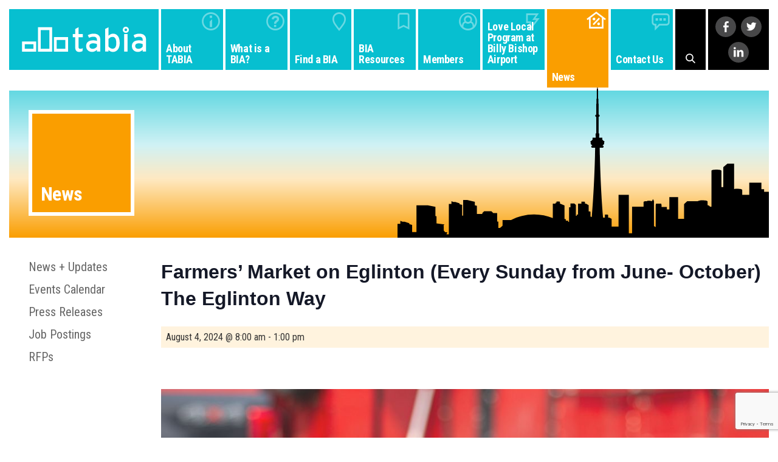

--- FILE ---
content_type: text/html; charset=UTF-8
request_url: https://www.toronto-bia.com/event/farmers-market-on-eglinton-every-sunday-from-june-october-the-eglinton-way/2024-06-02/?eventDate=2024-08-04
body_size: 18756
content:
<!DOCTYPE html>
<html lang="en-US">
<head>
 <meta charset="UTF-8">
 <meta name="viewport" content="width=device-width, initial-scale=1, shrink-to-fit=no, user-scalable=no">
  <link rel="apple-touch-icon" sizes="57x57" href="https://www.toronto-bia.com/wp-content/themes/tabia/images/favicon/apple-icon-57x57.png">
 <link rel="apple-touch-icon" sizes="60x60" href="https://www.toronto-bia.com/wp-content/themes/tabia/images/favicon/apple-icon-60x60.png">
 <link rel="apple-touch-icon" sizes="72x72" href="https://www.toronto-bia.com/wp-content/themes/tabia/images/favicon/apple-icon-72x72.png">
 <link rel="apple-touch-icon" sizes="76x76" href="https://www.toronto-bia.com/wp-content/themes/tabia/images/favicon/apple-icon-76x76.png">
 <link rel="apple-touch-icon" sizes="114x114" href="https://www.toronto-bia.com/wp-content/themes/tabia/images/favicon/apple-icon-114x114.png">
 <link rel="apple-touch-icon" sizes="120x120" href="https://www.toronto-bia.com/wp-content/themes/tabia/images/favicon/apple-icon-120x120.png">
 <link rel="apple-touch-icon" sizes="144x144" href="https://www.toronto-bia.com/wp-content/themes/tabia/images/favicon/apple-icon-144x144.png">
 <link rel="apple-touch-icon" sizes="152x152" href="https://www.toronto-bia.com/wp-content/themes/tabia/images/favicon/apple-icon-152x152.png">
 <link rel="apple-touch-icon" sizes="180x180" href="https://www.toronto-bia.com/wp-content/themes/tabia/images/favicon/apple-icon-180x180.png">
 <link rel="icon" type="image/png" sizes="192x192" ref="https://www.toronto-bia.com/wp-content/themes/tabia/images/favicon/android-icon-192x192.png">
 <link rel="icon" type="image/png" sizes="32x32" href="https://www.toronto-bia.com/wp-content/themes/tabia/images/favicon/favicon-32x32.png">
 <link rel="icon" type="image/png" sizes="96x96" href="https://www.toronto-bia.com/wp-content/themes/tabia/images/favicon/favicon-96x96.png">
 <link rel="icon" type="image/png" sizes="16x16" href="https://www.toronto-bia.com/wp-content/themes/tabia/images/favicon/favicon-16x16.png">
 <meta name="msapplication-TileColor" content="#ffffff">
 <meta name="msapplication-TileImage" content="/ms-icon-144x144.png">
  <link rel='stylesheet' id='tribe-events-views-v2-bootstrap-datepicker-styles-css' href='https://www.toronto-bia.com/wp-content/plugins/the-events-calendar/vendor/bootstrap-datepicker/css/bootstrap-datepicker.standalone.min.css?ver=6.15.13' type='text/css' media='all' />
<link rel='stylesheet' id='tec-variables-skeleton-css' href='https://www.toronto-bia.com/wp-content/plugins/the-events-calendar/common/build/css/variables-skeleton.css?ver=6.10.1' type='text/css' media='all' />
<link rel='stylesheet' id='tribe-common-skeleton-style-css' href='https://www.toronto-bia.com/wp-content/plugins/the-events-calendar/common/build/css/common-skeleton.css?ver=6.10.1' type='text/css' media='all' />
<link rel='stylesheet' id='tribe-tooltipster-css-css' href='https://www.toronto-bia.com/wp-content/plugins/the-events-calendar/common/vendor/tooltipster/tooltipster.bundle.min.css?ver=6.10.1' type='text/css' media='all' />
<link rel='stylesheet' id='tribe-events-views-v2-skeleton-css' href='https://www.toronto-bia.com/wp-content/plugins/the-events-calendar/build/css/views-skeleton.css?ver=6.15.13' type='text/css' media='all' />
<link rel='stylesheet' id='tec-variables-full-css' href='https://www.toronto-bia.com/wp-content/plugins/the-events-calendar/common/build/css/variables-full.css?ver=6.10.1' type='text/css' media='all' />
<link rel='stylesheet' id='tribe-common-full-style-css' href='https://www.toronto-bia.com/wp-content/plugins/the-events-calendar/common/build/css/common-full.css?ver=6.10.1' type='text/css' media='all' />
<link rel='stylesheet' id='tribe-events-views-v2-full-css' href='https://www.toronto-bia.com/wp-content/plugins/the-events-calendar/build/css/views-full.css?ver=6.15.13' type='text/css' media='all' />
<link rel='stylesheet' id='tribe-events-views-v2-print-css' href='https://www.toronto-bia.com/wp-content/plugins/the-events-calendar/build/css/views-print.css?ver=6.15.13' type='text/css' media='print' />
<link rel='stylesheet' id='tribe-events-pro-views-v2-print-css' href='https://www.toronto-bia.com/wp-content/plugins/events-calendar-pro/build/css/views-print.css?ver=7.7.11' type='text/css' media='print' />
<meta name='robots' content='index, follow, max-image-preview:large, max-snippet:-1, max-video-preview:-1' />

	<!-- This site is optimized with the Yoast SEO plugin v26.6 - https://yoast.com/wordpress/plugins/seo/ -->
	<title>Farmers&#8217; Market on Eglinton (Every Sunday from June- October) The Eglinton Way &#8211; TABIA</title>
	<link rel="canonical" href="https://www.toronto-bia.com/event/farmers-market-on-eglinton-every-sunday-from-june-october-the-eglinton-way/2024-08-04/" />
	<meta property="og:locale" content="en_US" />
	<meta property="og:type" content="article" />
	<meta property="og:title" content="Farmers&#039; Market on Eglinton (Every Sunday from June- October) The Eglinton Way - TABIA" />
	<meta property="og:description" content="Location: 125 Burnaby Blvd, Toronto, ON M5N 1G5 BIA: The Eglinton Way The Eglinton Way BIA is excited to revive our 7th Annual Farmers&#8217; Market! Since 2018, our market has become a staple weekly event dedicated to&thinsp;…" />
	<meta property="og:url" content="https://www.toronto-bia.com/event/farmers-market-on-eglinton-every-sunday-from-june-october-the-eglinton-way/2024-08-04/" />
	<meta property="og:site_name" content="TABIA" />
	<meta property="article:publisher" content="https://www.facebook.com/Toronto-Association-of-Business-Improvement-Areas-TABIA-1779102395675526" />
	<meta property="article:modified_time" content="2024-05-31T13:54:10+00:00" />
	<meta property="og:image" content="https://www.toronto-bia.com/wp-content/uploads/2024/05/Farmers-Market-Instagram-2024-1.jpg" />
	<meta name="twitter:card" content="summary_large_image" />
	<meta name="twitter:site" content="@TABIANews" />
	<meta name="twitter:label1" content="Est. reading time" />
	<meta name="twitter:data1" content="1 minute" />
	<script type="application/ld+json" class="yoast-schema-graph">{"@context":"https://schema.org","@graph":[{"@type":"WebPage","@id":"https://www.toronto-bia.com/event/farmers-market-on-eglinton-every-sunday-from-june-october-the-eglinton-way/2024-08-04/","url":"https://www.toronto-bia.com/event/farmers-market-on-eglinton-every-sunday-from-june-october-the-eglinton-way/2024-08-04/","name":"Farmers' Market on Eglinton (Every Sunday from June- October) The Eglinton Way - TABIA","isPartOf":{"@id":"https://www.toronto-bia.com/#website"},"primaryImageOfPage":{"@id":"https://www.toronto-bia.com/event/farmers-market-on-eglinton-every-sunday-from-june-october-the-eglinton-way/2024-08-04/#primaryimage"},"image":{"@id":"https://www.toronto-bia.com/event/farmers-market-on-eglinton-every-sunday-from-june-october-the-eglinton-way/2024-08-04/#primaryimage"},"thumbnailUrl":"https://www.toronto-bia.com/wp-content/uploads/2024/05/Farmers-Market-Instagram-2024-1.jpg","datePublished":"2024-05-31T13:51:16+00:00","dateModified":"2024-05-31T13:54:10+00:00","breadcrumb":{"@id":"https://www.toronto-bia.com/event/farmers-market-on-eglinton-every-sunday-from-june-october-the-eglinton-way/2024-08-04/#breadcrumb"},"inLanguage":"en-US","potentialAction":[{"@type":"ReadAction","target":["https://www.toronto-bia.com/event/farmers-market-on-eglinton-every-sunday-from-june-october-the-eglinton-way/2024-08-04/"]}]},{"@type":"ImageObject","inLanguage":"en-US","@id":"https://www.toronto-bia.com/event/farmers-market-on-eglinton-every-sunday-from-june-october-the-eglinton-way/2024-08-04/#primaryimage","url":"https://www.toronto-bia.com/wp-content/uploads/2024/05/Farmers-Market-Instagram-2024-1.jpg","contentUrl":"https://www.toronto-bia.com/wp-content/uploads/2024/05/Farmers-Market-Instagram-2024-1.jpg","width":1080,"height":1080},{"@type":"BreadcrumbList","@id":"https://www.toronto-bia.com/event/farmers-market-on-eglinton-every-sunday-from-june-october-the-eglinton-way/2024-08-04/#breadcrumb","itemListElement":[{"@type":"ListItem","position":1,"name":"Home","item":"https://www.toronto-bia.com/"},{"@type":"ListItem","position":2,"name":"Events","item":"https://www.toronto-bia.com/events/"},{"@type":"ListItem","position":3,"name":"Farmers&#8217; Market on Eglinton (Every Sunday from June- October) The Eglinton Way"}]},{"@type":"WebSite","@id":"https://www.toronto-bia.com/#website","url":"https://www.toronto-bia.com/","name":"TABIA","description":"Toronto Association of Business Improvement Areas","potentialAction":[{"@type":"SearchAction","target":{"@type":"EntryPoint","urlTemplate":"https://www.toronto-bia.com/?s={search_term_string}"},"query-input":{"@type":"PropertyValueSpecification","valueRequired":true,"valueName":"search_term_string"}}],"inLanguage":"en-US"},{"@type":"Event","name":"Farmers&#8217; Market on Eglinton (Every Sunday from June- October) The Eglinton Way","description":"Location: 125 Burnaby Blvd, Toronto, ON M5N 1G5 BIA: The Eglinton Way The Eglinton Way BIA is excited to revive our 7th Annual Farmers&#8217; Market! Since 2018, our market has become a staple weekly event dedicated to&thinsp;…","url":"https://www.toronto-bia.com/event/farmers-market-on-eglinton-every-sunday-from-june-october-the-eglinton-way/2024-08-04/","eventAttendanceMode":"https://schema.org/OfflineEventAttendanceMode","eventStatus":"https://schema.org/EventScheduled","startDate":"2024-08-04T08:00:00-04:00","endDate":"2024-08-04T13:00:00-04:00","location":{"@type":"Place","name":"125 Burnaby Blvd","description":"","url":"https://www.toronto-bia.com/venue/125-burnaby-blvd/","address":{"@type":"PostalAddress","streetAddress":"125 Burnaby Blvd","addressLocality":"Toronto","addressRegion":"Ontario","postalCode":"M5N 1G5","addressCountry":"Canada"},"telephone":"","sameAs":""},"organizer":{"@type":"Person","name":"The Eglinton Way","description":"","url":"https://www.theeglintonway.com/","telephone":"","email":""},"offers":{"@type":"Offer","price":"0","priceCurrency":"USD","url":"https://www.toronto-bia.com/event/farmers-market-on-eglinton-every-sunday-from-june-october-the-eglinton-way/2024-08-04/","category":"primary","availability":"inStock","validFrom":"2024-05-31T00:00:00+00:00"},"@id":"https://www.toronto-bia.com/event/farmers-market-on-eglinton-every-sunday-from-june-october-the-eglinton-way/2024-08-04/#event","mainEntityOfPage":{"@id":"https://www.toronto-bia.com/event/farmers-market-on-eglinton-every-sunday-from-june-october-the-eglinton-way/2024-08-04/"}}]}</script>
	<!-- / Yoast SEO plugin. -->


<link rel='dns-prefetch' href='//connect.facebook.net' />
<link rel='dns-prefetch' href='//static.addtoany.com' />
<link rel='dns-prefetch' href='//maps.googleapis.com' />
<link rel='dns-prefetch' href='//fonts.googleapis.com' />
		<!-- This site uses the Google Analytics by MonsterInsights plugin v9.11.0 - Using Analytics tracking - https://www.monsterinsights.com/ -->
							<script src="//www.googletagmanager.com/gtag/js?id=G-XR8WH3RYYX"  data-cfasync="false" data-wpfc-render="false" type="text/javascript" async></script>
			<script data-cfasync="false" data-wpfc-render="false" type="text/javascript">
				var mi_version = '9.11.0';
				var mi_track_user = true;
				var mi_no_track_reason = '';
								var MonsterInsightsDefaultLocations = {"page_location":"https:\/\/www.toronto-bia.com\/event\/farmers-market-on-eglinton-every-sunday-from-june-october-the-eglinton-way\/2024-06-02\/?eventDate=2024-08-04"};
								if ( typeof MonsterInsightsPrivacyGuardFilter === 'function' ) {
					var MonsterInsightsLocations = (typeof MonsterInsightsExcludeQuery === 'object') ? MonsterInsightsPrivacyGuardFilter( MonsterInsightsExcludeQuery ) : MonsterInsightsPrivacyGuardFilter( MonsterInsightsDefaultLocations );
				} else {
					var MonsterInsightsLocations = (typeof MonsterInsightsExcludeQuery === 'object') ? MonsterInsightsExcludeQuery : MonsterInsightsDefaultLocations;
				}

								var disableStrs = [
										'ga-disable-G-XR8WH3RYYX',
									];

				/* Function to detect opted out users */
				function __gtagTrackerIsOptedOut() {
					for (var index = 0; index < disableStrs.length; index++) {
						if (document.cookie.indexOf(disableStrs[index] + '=true') > -1) {
							return true;
						}
					}

					return false;
				}

				/* Disable tracking if the opt-out cookie exists. */
				if (__gtagTrackerIsOptedOut()) {
					for (var index = 0; index < disableStrs.length; index++) {
						window[disableStrs[index]] = true;
					}
				}

				/* Opt-out function */
				function __gtagTrackerOptout() {
					for (var index = 0; index < disableStrs.length; index++) {
						document.cookie = disableStrs[index] + '=true; expires=Thu, 31 Dec 2099 23:59:59 UTC; path=/';
						window[disableStrs[index]] = true;
					}
				}

				if ('undefined' === typeof gaOptout) {
					function gaOptout() {
						__gtagTrackerOptout();
					}
				}
								window.dataLayer = window.dataLayer || [];

				window.MonsterInsightsDualTracker = {
					helpers: {},
					trackers: {},
				};
				if (mi_track_user) {
					function __gtagDataLayer() {
						dataLayer.push(arguments);
					}

					function __gtagTracker(type, name, parameters) {
						if (!parameters) {
							parameters = {};
						}

						if (parameters.send_to) {
							__gtagDataLayer.apply(null, arguments);
							return;
						}

						if (type === 'event') {
														parameters.send_to = monsterinsights_frontend.v4_id;
							var hookName = name;
							if (typeof parameters['event_category'] !== 'undefined') {
								hookName = parameters['event_category'] + ':' + name;
							}

							if (typeof MonsterInsightsDualTracker.trackers[hookName] !== 'undefined') {
								MonsterInsightsDualTracker.trackers[hookName](parameters);
							} else {
								__gtagDataLayer('event', name, parameters);
							}
							
						} else {
							__gtagDataLayer.apply(null, arguments);
						}
					}

					__gtagTracker('js', new Date());
					__gtagTracker('set', {
						'developer_id.dZGIzZG': true,
											});
					if ( MonsterInsightsLocations.page_location ) {
						__gtagTracker('set', MonsterInsightsLocations);
					}
										__gtagTracker('config', 'G-XR8WH3RYYX', {"forceSSL":"true"} );
										window.gtag = __gtagTracker;										(function () {
						/* https://developers.google.com/analytics/devguides/collection/analyticsjs/ */
						/* ga and __gaTracker compatibility shim. */
						var noopfn = function () {
							return null;
						};
						var newtracker = function () {
							return new Tracker();
						};
						var Tracker = function () {
							return null;
						};
						var p = Tracker.prototype;
						p.get = noopfn;
						p.set = noopfn;
						p.send = function () {
							var args = Array.prototype.slice.call(arguments);
							args.unshift('send');
							__gaTracker.apply(null, args);
						};
						var __gaTracker = function () {
							var len = arguments.length;
							if (len === 0) {
								return;
							}
							var f = arguments[len - 1];
							if (typeof f !== 'object' || f === null || typeof f.hitCallback !== 'function') {
								if ('send' === arguments[0]) {
									var hitConverted, hitObject = false, action;
									if ('event' === arguments[1]) {
										if ('undefined' !== typeof arguments[3]) {
											hitObject = {
												'eventAction': arguments[3],
												'eventCategory': arguments[2],
												'eventLabel': arguments[4],
												'value': arguments[5] ? arguments[5] : 1,
											}
										}
									}
									if ('pageview' === arguments[1]) {
										if ('undefined' !== typeof arguments[2]) {
											hitObject = {
												'eventAction': 'page_view',
												'page_path': arguments[2],
											}
										}
									}
									if (typeof arguments[2] === 'object') {
										hitObject = arguments[2];
									}
									if (typeof arguments[5] === 'object') {
										Object.assign(hitObject, arguments[5]);
									}
									if ('undefined' !== typeof arguments[1].hitType) {
										hitObject = arguments[1];
										if ('pageview' === hitObject.hitType) {
											hitObject.eventAction = 'page_view';
										}
									}
									if (hitObject) {
										action = 'timing' === arguments[1].hitType ? 'timing_complete' : hitObject.eventAction;
										hitConverted = mapArgs(hitObject);
										__gtagTracker('event', action, hitConverted);
									}
								}
								return;
							}

							function mapArgs(args) {
								var arg, hit = {};
								var gaMap = {
									'eventCategory': 'event_category',
									'eventAction': 'event_action',
									'eventLabel': 'event_label',
									'eventValue': 'event_value',
									'nonInteraction': 'non_interaction',
									'timingCategory': 'event_category',
									'timingVar': 'name',
									'timingValue': 'value',
									'timingLabel': 'event_label',
									'page': 'page_path',
									'location': 'page_location',
									'title': 'page_title',
									'referrer' : 'page_referrer',
								};
								for (arg in args) {
																		if (!(!args.hasOwnProperty(arg) || !gaMap.hasOwnProperty(arg))) {
										hit[gaMap[arg]] = args[arg];
									} else {
										hit[arg] = args[arg];
									}
								}
								return hit;
							}

							try {
								f.hitCallback();
							} catch (ex) {
							}
						};
						__gaTracker.create = newtracker;
						__gaTracker.getByName = newtracker;
						__gaTracker.getAll = function () {
							return [];
						};
						__gaTracker.remove = noopfn;
						__gaTracker.loaded = true;
						window['__gaTracker'] = __gaTracker;
					})();
									} else {
										console.log("");
					(function () {
						function __gtagTracker() {
							return null;
						}

						window['__gtagTracker'] = __gtagTracker;
						window['gtag'] = __gtagTracker;
					})();
									}
			</script>
							<!-- / Google Analytics by MonsterInsights -->
		<style id='wp-img-auto-sizes-contain-inline-css' type='text/css'>
img:is([sizes=auto i],[sizes^="auto," i]){contain-intrinsic-size:3000px 1500px}
/*# sourceURL=wp-img-auto-sizes-contain-inline-css */
</style>
<link rel='stylesheet' id='tribe-events-full-pro-calendar-style-css' href='https://www.toronto-bia.com/wp-content/plugins/events-calendar-pro/build/css/tribe-events-pro-full.css?ver=7.7.11' type='text/css' media='all' />
<link rel='stylesheet' id='tribe-events-virtual-skeleton-css' href='https://www.toronto-bia.com/wp-content/plugins/events-calendar-pro/build/css/events-virtual-skeleton.css?ver=7.7.11' type='text/css' media='all' />
<link rel='stylesheet' id='tribe-events-virtual-full-css' href='https://www.toronto-bia.com/wp-content/plugins/events-calendar-pro/build/css/events-virtual-full.css?ver=7.7.11' type='text/css' media='all' />
<link rel='stylesheet' id='tribe-events-virtual-single-skeleton-css' href='https://www.toronto-bia.com/wp-content/plugins/events-calendar-pro/build/css/events-virtual-single-skeleton.css?ver=7.7.11' type='text/css' media='all' />
<link rel='stylesheet' id='tribe-events-virtual-single-full-css' href='https://www.toronto-bia.com/wp-content/plugins/events-calendar-pro/build/css/events-virtual-single-full.css?ver=7.7.11' type='text/css' media='all' />
<link rel='stylesheet' id='tec-events-pro-single-css' href='https://www.toronto-bia.com/wp-content/plugins/events-calendar-pro/build/css/events-single.css?ver=7.7.11' type='text/css' media='all' />
<link rel='stylesheet' id='tribe-events-calendar-pro-style-css' href='https://www.toronto-bia.com/wp-content/plugins/events-calendar-pro/build/css/tribe-events-pro-full.css?ver=7.7.11' type='text/css' media='all' />
<link rel='stylesheet' id='tribe-events-pro-mini-calendar-block-styles-css' href='https://www.toronto-bia.com/wp-content/plugins/events-calendar-pro/build/css/tribe-events-pro-mini-calendar-block.css?ver=7.7.11' type='text/css' media='all' />
<link rel='stylesheet' id='tribe-events-v2-single-skeleton-css' href='https://www.toronto-bia.com/wp-content/plugins/the-events-calendar/build/css/tribe-events-single-skeleton.css?ver=6.15.13' type='text/css' media='all' />
<link rel='stylesheet' id='tribe-events-v2-single-skeleton-full-css' href='https://www.toronto-bia.com/wp-content/plugins/the-events-calendar/build/css/tribe-events-single-full.css?ver=6.15.13' type='text/css' media='all' />
<link rel='stylesheet' id='tribe-events-virtual-single-v2-skeleton-css' href='https://www.toronto-bia.com/wp-content/plugins/events-calendar-pro/build/css/events-virtual-single-v2-skeleton.css?ver=7.7.11' type='text/css' media='all' />
<link rel='stylesheet' id='tribe-events-virtual-single-v2-full-css' href='https://www.toronto-bia.com/wp-content/plugins/events-calendar-pro/build/css/events-virtual-single-v2-full.css?ver=7.7.11' type='text/css' media='all' />
<link rel='stylesheet' id='tribe-events-v2-virtual-single-block-css' href='https://www.toronto-bia.com/wp-content/plugins/events-calendar-pro/build/css/events-virtual-single-block.css?ver=7.7.11' type='text/css' media='all' />
<link rel='stylesheet' id='tec-events-pro-single-style-css' href='https://www.toronto-bia.com/wp-content/plugins/events-calendar-pro/build/css/custom-tables-v1/single.css?ver=7.7.11' type='text/css' media='all' />
<link rel='stylesheet' id='embedpress-css-css' href='https://www.toronto-bia.com/wp-content/plugins/embedpress/assets/css/embedpress.css?ver=1766501142' type='text/css' media='all' />
<link rel='stylesheet' id='embedpress-blocks-style-css' href='https://www.toronto-bia.com/wp-content/plugins/embedpress/assets/css/blocks.build.css?ver=1766501142' type='text/css' media='all' />
<link rel='stylesheet' id='embedpress-lazy-load-css-css' href='https://www.toronto-bia.com/wp-content/plugins/embedpress/assets/css/lazy-load.css?ver=1766501142' type='text/css' media='all' />
<style id='wp-emoji-styles-inline-css' type='text/css'>

	img.wp-smiley, img.emoji {
		display: inline !important;
		border: none !important;
		box-shadow: none !important;
		height: 1em !important;
		width: 1em !important;
		margin: 0 0.07em !important;
		vertical-align: -0.1em !important;
		background: none !important;
		padding: 0 !important;
	}
/*# sourceURL=wp-emoji-styles-inline-css */
</style>
<link rel='stylesheet' id='wp-block-library-css' href='https://www.toronto-bia.com/wp-includes/css/dist/block-library/style.min.css?ver=61b4ea994a16d7bc9eac0ab01727ef99' type='text/css' media='all' />
<style id='global-styles-inline-css' type='text/css'>
:root{--wp--preset--aspect-ratio--square: 1;--wp--preset--aspect-ratio--4-3: 4/3;--wp--preset--aspect-ratio--3-4: 3/4;--wp--preset--aspect-ratio--3-2: 3/2;--wp--preset--aspect-ratio--2-3: 2/3;--wp--preset--aspect-ratio--16-9: 16/9;--wp--preset--aspect-ratio--9-16: 9/16;--wp--preset--color--black: #000000;--wp--preset--color--cyan-bluish-gray: #abb8c3;--wp--preset--color--white: #ffffff;--wp--preset--color--pale-pink: #f78da7;--wp--preset--color--vivid-red: #cf2e2e;--wp--preset--color--luminous-vivid-orange: #ff6900;--wp--preset--color--luminous-vivid-amber: #fcb900;--wp--preset--color--light-green-cyan: #7bdcb5;--wp--preset--color--vivid-green-cyan: #00d084;--wp--preset--color--pale-cyan-blue: #8ed1fc;--wp--preset--color--vivid-cyan-blue: #0693e3;--wp--preset--color--vivid-purple: #9b51e0;--wp--preset--gradient--vivid-cyan-blue-to-vivid-purple: linear-gradient(135deg,rgb(6,147,227) 0%,rgb(155,81,224) 100%);--wp--preset--gradient--light-green-cyan-to-vivid-green-cyan: linear-gradient(135deg,rgb(122,220,180) 0%,rgb(0,208,130) 100%);--wp--preset--gradient--luminous-vivid-amber-to-luminous-vivid-orange: linear-gradient(135deg,rgb(252,185,0) 0%,rgb(255,105,0) 100%);--wp--preset--gradient--luminous-vivid-orange-to-vivid-red: linear-gradient(135deg,rgb(255,105,0) 0%,rgb(207,46,46) 100%);--wp--preset--gradient--very-light-gray-to-cyan-bluish-gray: linear-gradient(135deg,rgb(238,238,238) 0%,rgb(169,184,195) 100%);--wp--preset--gradient--cool-to-warm-spectrum: linear-gradient(135deg,rgb(74,234,220) 0%,rgb(151,120,209) 20%,rgb(207,42,186) 40%,rgb(238,44,130) 60%,rgb(251,105,98) 80%,rgb(254,248,76) 100%);--wp--preset--gradient--blush-light-purple: linear-gradient(135deg,rgb(255,206,236) 0%,rgb(152,150,240) 100%);--wp--preset--gradient--blush-bordeaux: linear-gradient(135deg,rgb(254,205,165) 0%,rgb(254,45,45) 50%,rgb(107,0,62) 100%);--wp--preset--gradient--luminous-dusk: linear-gradient(135deg,rgb(255,203,112) 0%,rgb(199,81,192) 50%,rgb(65,88,208) 100%);--wp--preset--gradient--pale-ocean: linear-gradient(135deg,rgb(255,245,203) 0%,rgb(182,227,212) 50%,rgb(51,167,181) 100%);--wp--preset--gradient--electric-grass: linear-gradient(135deg,rgb(202,248,128) 0%,rgb(113,206,126) 100%);--wp--preset--gradient--midnight: linear-gradient(135deg,rgb(2,3,129) 0%,rgb(40,116,252) 100%);--wp--preset--font-size--small: 13px;--wp--preset--font-size--medium: 20px;--wp--preset--font-size--large: 36px;--wp--preset--font-size--x-large: 42px;--wp--preset--spacing--20: 0.44rem;--wp--preset--spacing--30: 0.67rem;--wp--preset--spacing--40: 1rem;--wp--preset--spacing--50: 1.5rem;--wp--preset--spacing--60: 2.25rem;--wp--preset--spacing--70: 3.38rem;--wp--preset--spacing--80: 5.06rem;--wp--preset--shadow--natural: 6px 6px 9px rgba(0, 0, 0, 0.2);--wp--preset--shadow--deep: 12px 12px 50px rgba(0, 0, 0, 0.4);--wp--preset--shadow--sharp: 6px 6px 0px rgba(0, 0, 0, 0.2);--wp--preset--shadow--outlined: 6px 6px 0px -3px rgb(255, 255, 255), 6px 6px rgb(0, 0, 0);--wp--preset--shadow--crisp: 6px 6px 0px rgb(0, 0, 0);}:where(.is-layout-flex){gap: 0.5em;}:where(.is-layout-grid){gap: 0.5em;}body .is-layout-flex{display: flex;}.is-layout-flex{flex-wrap: wrap;align-items: center;}.is-layout-flex > :is(*, div){margin: 0;}body .is-layout-grid{display: grid;}.is-layout-grid > :is(*, div){margin: 0;}:where(.wp-block-columns.is-layout-flex){gap: 2em;}:where(.wp-block-columns.is-layout-grid){gap: 2em;}:where(.wp-block-post-template.is-layout-flex){gap: 1.25em;}:where(.wp-block-post-template.is-layout-grid){gap: 1.25em;}.has-black-color{color: var(--wp--preset--color--black) !important;}.has-cyan-bluish-gray-color{color: var(--wp--preset--color--cyan-bluish-gray) !important;}.has-white-color{color: var(--wp--preset--color--white) !important;}.has-pale-pink-color{color: var(--wp--preset--color--pale-pink) !important;}.has-vivid-red-color{color: var(--wp--preset--color--vivid-red) !important;}.has-luminous-vivid-orange-color{color: var(--wp--preset--color--luminous-vivid-orange) !important;}.has-luminous-vivid-amber-color{color: var(--wp--preset--color--luminous-vivid-amber) !important;}.has-light-green-cyan-color{color: var(--wp--preset--color--light-green-cyan) !important;}.has-vivid-green-cyan-color{color: var(--wp--preset--color--vivid-green-cyan) !important;}.has-pale-cyan-blue-color{color: var(--wp--preset--color--pale-cyan-blue) !important;}.has-vivid-cyan-blue-color{color: var(--wp--preset--color--vivid-cyan-blue) !important;}.has-vivid-purple-color{color: var(--wp--preset--color--vivid-purple) !important;}.has-black-background-color{background-color: var(--wp--preset--color--black) !important;}.has-cyan-bluish-gray-background-color{background-color: var(--wp--preset--color--cyan-bluish-gray) !important;}.has-white-background-color{background-color: var(--wp--preset--color--white) !important;}.has-pale-pink-background-color{background-color: var(--wp--preset--color--pale-pink) !important;}.has-vivid-red-background-color{background-color: var(--wp--preset--color--vivid-red) !important;}.has-luminous-vivid-orange-background-color{background-color: var(--wp--preset--color--luminous-vivid-orange) !important;}.has-luminous-vivid-amber-background-color{background-color: var(--wp--preset--color--luminous-vivid-amber) !important;}.has-light-green-cyan-background-color{background-color: var(--wp--preset--color--light-green-cyan) !important;}.has-vivid-green-cyan-background-color{background-color: var(--wp--preset--color--vivid-green-cyan) !important;}.has-pale-cyan-blue-background-color{background-color: var(--wp--preset--color--pale-cyan-blue) !important;}.has-vivid-cyan-blue-background-color{background-color: var(--wp--preset--color--vivid-cyan-blue) !important;}.has-vivid-purple-background-color{background-color: var(--wp--preset--color--vivid-purple) !important;}.has-black-border-color{border-color: var(--wp--preset--color--black) !important;}.has-cyan-bluish-gray-border-color{border-color: var(--wp--preset--color--cyan-bluish-gray) !important;}.has-white-border-color{border-color: var(--wp--preset--color--white) !important;}.has-pale-pink-border-color{border-color: var(--wp--preset--color--pale-pink) !important;}.has-vivid-red-border-color{border-color: var(--wp--preset--color--vivid-red) !important;}.has-luminous-vivid-orange-border-color{border-color: var(--wp--preset--color--luminous-vivid-orange) !important;}.has-luminous-vivid-amber-border-color{border-color: var(--wp--preset--color--luminous-vivid-amber) !important;}.has-light-green-cyan-border-color{border-color: var(--wp--preset--color--light-green-cyan) !important;}.has-vivid-green-cyan-border-color{border-color: var(--wp--preset--color--vivid-green-cyan) !important;}.has-pale-cyan-blue-border-color{border-color: var(--wp--preset--color--pale-cyan-blue) !important;}.has-vivid-cyan-blue-border-color{border-color: var(--wp--preset--color--vivid-cyan-blue) !important;}.has-vivid-purple-border-color{border-color: var(--wp--preset--color--vivid-purple) !important;}.has-vivid-cyan-blue-to-vivid-purple-gradient-background{background: var(--wp--preset--gradient--vivid-cyan-blue-to-vivid-purple) !important;}.has-light-green-cyan-to-vivid-green-cyan-gradient-background{background: var(--wp--preset--gradient--light-green-cyan-to-vivid-green-cyan) !important;}.has-luminous-vivid-amber-to-luminous-vivid-orange-gradient-background{background: var(--wp--preset--gradient--luminous-vivid-amber-to-luminous-vivid-orange) !important;}.has-luminous-vivid-orange-to-vivid-red-gradient-background{background: var(--wp--preset--gradient--luminous-vivid-orange-to-vivid-red) !important;}.has-very-light-gray-to-cyan-bluish-gray-gradient-background{background: var(--wp--preset--gradient--very-light-gray-to-cyan-bluish-gray) !important;}.has-cool-to-warm-spectrum-gradient-background{background: var(--wp--preset--gradient--cool-to-warm-spectrum) !important;}.has-blush-light-purple-gradient-background{background: var(--wp--preset--gradient--blush-light-purple) !important;}.has-blush-bordeaux-gradient-background{background: var(--wp--preset--gradient--blush-bordeaux) !important;}.has-luminous-dusk-gradient-background{background: var(--wp--preset--gradient--luminous-dusk) !important;}.has-pale-ocean-gradient-background{background: var(--wp--preset--gradient--pale-ocean) !important;}.has-electric-grass-gradient-background{background: var(--wp--preset--gradient--electric-grass) !important;}.has-midnight-gradient-background{background: var(--wp--preset--gradient--midnight) !important;}.has-small-font-size{font-size: var(--wp--preset--font-size--small) !important;}.has-medium-font-size{font-size: var(--wp--preset--font-size--medium) !important;}.has-large-font-size{font-size: var(--wp--preset--font-size--large) !important;}.has-x-large-font-size{font-size: var(--wp--preset--font-size--x-large) !important;}
/*# sourceURL=global-styles-inline-css */
</style>

<style id='classic-theme-styles-inline-css' type='text/css'>
/*! This file is auto-generated */
.wp-block-button__link{color:#fff;background-color:#32373c;border-radius:9999px;box-shadow:none;text-decoration:none;padding:calc(.667em + 2px) calc(1.333em + 2px);font-size:1.125em}.wp-block-file__button{background:#32373c;color:#fff;text-decoration:none}
/*# sourceURL=/wp-includes/css/classic-themes.min.css */
</style>
<link rel='stylesheet' id='tribe-events-v2-single-blocks-css' href='https://www.toronto-bia.com/wp-content/plugins/the-events-calendar/build/css/tribe-events-single-blocks.css?ver=6.15.13' type='text/css' media='all' />
<link rel='stylesheet' id='cf7_add_password_field_style-css' href='https://www.toronto-bia.com/wp-content/plugins/cf7-add-password-field/css/all.css?ver=61b4ea994a16d7bc9eac0ab01727ef99' type='text/css' media='all' />
<link rel='stylesheet' id='contact-form-7-css' href='https://www.toronto-bia.com/wp-content/plugins/contact-form-7/includes/css/styles.css?ver=6.1.4' type='text/css' media='all' />
<link rel='stylesheet' id='walcf7-datepicker-css-css' href='https://www.toronto-bia.com/wp-content/plugins/date-time-picker-for-contact-form-7/assets/css/jquery.datetimepicker.min.css?ver=1.0.0' type='text/css' media='all' />
<link rel='stylesheet' id='tribe-events-block-event-venue-css' href='https://www.toronto-bia.com/wp-content/plugins/the-events-calendar/build/event-venue/frontend.css?ver=6.15.13' type='text/css' media='all' />
<link rel='stylesheet' id='tabia-resources-css' href='https://www.toronto-bia.com/wp-content/themes/tabia/css/resources.css?v=20250505&#038;ver=1.0.0' type='text/css' media='all' />
<link rel='stylesheet' id='custom-google-fonts-css' href='//fonts.googleapis.com/css?family=Roboto+Condensed%3A300%2C300i%2C400%2C400i%2C700%7CRoboto%3A300%2C400%2C400i%2C600%2C600i%2C700%2C700i&#038;ver=6.9' type='text/css' media='all' />
<link rel='stylesheet' id='tabia_main_styles-css' href='https://www.toronto-bia.com/wp-content/themes/tabia/style.css?ver=0.62317100%201769466896' type='text/css' media='all' />
<link rel='stylesheet' id='tablepress-default-css' href='https://www.toronto-bia.com/wp-content/tablepress-combined.min.css?ver=30' type='text/css' media='all' />
<link rel='stylesheet' id='addtoany-css' href='https://www.toronto-bia.com/wp-content/plugins/add-to-any/addtoany.min.css?ver=1.16' type='text/css' media='all' />
<!--n2css--><!--n2js--><script type="text/javascript" src="https://www.toronto-bia.com/wp-includes/js/jquery/jquery.min.js?ver=3.7.1" id="jquery-core-js"></script>
<script type="text/javascript" src="https://www.toronto-bia.com/wp-includes/js/jquery/jquery-migrate.min.js?ver=3.4.1" id="jquery-migrate-js"></script>
<script type="text/javascript" src="https://www.toronto-bia.com/wp-content/plugins/the-events-calendar/common/build/js/tribe-common.js?ver=9c44e11f3503a33e9540" id="tribe-common-js"></script>
<script type="text/javascript" src="https://www.toronto-bia.com/wp-content/plugins/the-events-calendar/build/js/views/breakpoints.js?ver=4208de2df2852e0b91ec" id="tribe-events-views-v2-breakpoints-js"></script>
<script type="text/javascript" src="https://www.toronto-bia.com/wp-content/plugins/google-analytics-for-wordpress/assets/js/frontend-gtag.min.js?ver=9.11.0" id="monsterinsights-frontend-script-js" async="async" data-wp-strategy="async"></script>
<script data-cfasync="false" data-wpfc-render="false" type="text/javascript" id='monsterinsights-frontend-script-js-extra'>/* <![CDATA[ */
var monsterinsights_frontend = {"js_events_tracking":"true","download_extensions":"doc,pdf,ppt,zip,xls,docx,pptx,xlsx","inbound_paths":"[]","home_url":"https:\/\/www.toronto-bia.com","hash_tracking":"false","v4_id":"G-XR8WH3RYYX"};/* ]]> */
</script>
<script type="text/javascript" id="addtoany-core-js-before">
/* <![CDATA[ */
window.a2a_config=window.a2a_config||{};a2a_config.callbacks=[];a2a_config.overlays=[];a2a_config.templates={};
a2a_config.icon_color="#666666";

//# sourceURL=addtoany-core-js-before
/* ]]> */
</script>
<script type="text/javascript" defer src="https://static.addtoany.com/menu/page.js" id="addtoany-core-js"></script>
<script type="text/javascript" defer src="https://www.toronto-bia.com/wp-content/plugins/add-to-any/addtoany.min.js?ver=1.1" id="addtoany-jquery-js"></script>
<link rel="https://api.w.org/" href="https://www.toronto-bia.com/wp-json/" /><link rel="alternate" title="JSON" type="application/json" href="https://www.toronto-bia.com/wp-json/wp/v2/tribe_events/10014615" /><link rel="EditURI" type="application/rsd+xml" title="RSD" href="https://www.toronto-bia.com/xmlrpc.php?rsd" />
<meta name="tec-api-version" content="v1"><meta name="tec-api-origin" content="https://www.toronto-bia.com"><link rel="alternate" href="https://www.toronto-bia.com/wp-json/tribe/events/v1/events/10014615" />  <script>
 var nonce = '521f91fb59';
 </script>
</head>
<body data-rsssl=1 class="wp-singular tribe_events-template-default single single-tribe_events postid-10014615 wp-theme-tabia tribe-no-js page-template-tabia tribe-filter-live events-single tribe-events-style-full tribe-events-style-theme">
 <div class="page-wrapper">
  <header id="masthead" class="site-header" role="banner">
   <div class="tcontainer">
    <div class="tcol--1 tabia-logo--tcol">
     <a href="https://www.toronto-bia.com" class="tabia-logo">&nbsp;</a>
    </div>
    <div class="tcol--2 tabia-logo--tcol">
     <div class="site-header__menuclose"></div>
     <div class="site-header__menu">
      <nav class="navigationmenu-top">
       <div class="navigation-top">
        <div class="menu-top-menu-container"><ul id="menu-top-menu" class="menu"><li id="menu-item-1243" class="menu-item menu-item-type-post_type menu-item-object-page menu-item-has-children menu-item-1243"><a href="https://www.toronto-bia.com/about-tabia/"><span>About TABIA</span></a>
<ul class="sub-menu">
	<li id="menu-item-1248" class="menu-item menu-item-type-post_type menu-item-object-page menu-item-1248"><a href="https://www.toronto-bia.com/about-tabia/"><span>About Us</span></a></li>
	<li id="menu-item-4525" class="menu-item menu-item-type-post_type menu-item-object-page menu-item-4525"><a href="https://www.toronto-bia.com/50th-anniversary/"><span>Celebrating 50 Years</span></a></li>
	<li id="menu-item-1244" class="menu-item menu-item-type-post_type menu-item-object-page menu-item-1244"><a href="https://www.toronto-bia.com/about-tabia/history/"><span>History of TABIA</span></a></li>
	<li id="menu-item-1269" class="menu-item menu-item-type-post_type menu-item-object-page menu-item-1269"><a href="https://www.toronto-bia.com/about-tabia/board-of-directors/"><span>Board of Directors</span></a></li>
	<li id="menu-item-1247" class="menu-item menu-item-type-post_type menu-item-object-page menu-item-1247"><a href="https://www.toronto-bia.com/about-tabia/benefits-of-bia-membership/"><span>Benefits of TABIA Membership</span></a></li>
	<li id="menu-item-1442" class="menu-item menu-item-type-post_type menu-item-object-page menu-item-1442"><a href="https://www.toronto-bia.com/about-tabia/awards-show/"><span>TABIA Awards Night</span></a></li>
</ul>
</li>
<li id="menu-item-2182" class="menu-item menu-item-type-post_type menu-item-object-page menu-item-has-children menu-item-2182"><a href="https://www.toronto-bia.com/whats-a-bia/"><span>What is a BIA?</span></a>
<ul class="sub-menu">
	<li id="menu-item-2183" class="menu-item menu-item-type-post_type menu-item-object-page menu-item-2183"><a href="https://www.toronto-bia.com/whats-a-bia/"><span>What is a BIA?</span></a></li>
	<li id="menu-item-189" class="menu-item menu-item-type-post_type menu-item-object-page menu-item-189"><a href="https://www.toronto-bia.com/whats-a-bia/how-does-it-work/"><span>How Does it Work?</span></a></li>
	<li id="menu-item-190" class="menu-item menu-item-type-post_type menu-item-object-page menu-item-190"><a href="https://www.toronto-bia.com/whats-a-bia/benefits-of-a-bia/"><span>Benefits of a BIA</span></a></li>
	<li id="menu-item-191" class="menu-item menu-item-type-post_type menu-item-object-page menu-item-191"><a href="https://www.toronto-bia.com/whats-a-bia/steps-to-starting-a-bia/"><span>Steps to Starting a BIA</span></a></li>
</ul>
</li>
<li id="menu-item-194" class="menu-item menu-item-type-post_type menu-item-object-page menu-item-has-children menu-item-194"><a href="https://www.toronto-bia.com/find-a-bia/"><span>Find a BIA</span></a>
<ul class="sub-menu">
	<li id="menu-item-1493" class="menu-item menu-item-type-post_type menu-item-object-page menu-item-1493"><a href="https://www.toronto-bia.com/find-a-bia/"><span>All BIAs</span></a></li>
	<li id="menu-item-1580" class="menu-item menu-item-type-post_type menu-item-object-page menu-item-1580"><a href="https://www.toronto-bia.com/find-a-bia/west/"><span>West</span></a></li>
	<li id="menu-item-1577" class="menu-item menu-item-type-post_type menu-item-object-page menu-item-1577"><a href="https://www.toronto-bia.com/find-a-bia/north/"><span>North</span></a></li>
	<li id="menu-item-1578" class="menu-item menu-item-type-post_type menu-item-object-page menu-item-1578"><a href="https://www.toronto-bia.com/find-a-bia/central/"><span>Central</span></a></li>
	<li id="menu-item-1579" class="menu-item menu-item-type-post_type menu-item-object-page menu-item-1579"><a href="https://www.toronto-bia.com/find-a-bia/east/"><span>East</span></a></li>
</ul>
</li>
<li id="menu-item-551" class="menu-item menu-item-type-post_type menu-item-object-page menu-item-has-children menu-item-551"><a href="https://www.toronto-bia.com/bia-resources/"><span>BIA Resources</span></a>
<ul class="sub-menu">
	<li id="menu-item-8104" class="menu-item menu-item-type-post_type menu-item-object-page menu-item-8104"><a href="https://www.toronto-bia.com/bia-cloud/"><span>BIA Cloud</span></a></li>
	<li id="menu-item-1346" class="menu-item menu-item-type-post_type menu-item-object-page menu-item-1346"><a href="https://www.toronto-bia.com/bia-resources/"><span>BIA Resources</span></a></li>
	<li id="menu-item-7764" class="menu-item menu-item-type-post_type menu-item-object-page menu-item-7764"><a href="https://www.toronto-bia.com/bia-resources/accessibility/"><span>Accessibility</span></a></li>
	<li id="menu-item-5847" class="menu-item menu-item-type-post_type menu-item-object-page menu-item-5847"><a href="https://www.toronto-bia.com/bia-resources/cafeto/"><span>CaféTO</span></a></li>
	<li id="menu-item-2622" class="menu-item menu-item-type-post_type menu-item-object-page menu-item-2622"><a href="https://www.toronto-bia.com/bia-resources/digital-main-street/"><span>Digital Main Street</span></a></li>
	<li id="menu-item-1195" class="menu-item menu-item-type-taxonomy menu-item-object-category menu-item-1195"><a href="https://www.toronto-bia.com/category/property-tax/"><span>Property Tax Articles</span></a></li>
	<li id="menu-item-8246" class="menu-item menu-item-type-post_type menu-item-object-page menu-item-8246"><a href="https://www.toronto-bia.com/property-tax-explained/"><span>Property Tax Explained</span></a></li>
	<li id="menu-item-461" class="menu-item menu-item-type-post_type menu-item-object-page menu-item-461"><a href="https://www.toronto-bia.com/bia-resources/job-postings/"><span>Job Postings</span></a></li>
	<li id="menu-item-462" class="menu-item menu-item-type-post_type menu-item-object-page menu-item-462"><a href="https://www.toronto-bia.com/bia-resources/rfps/"><span>RFPs</span></a></li>
</ul>
</li>
<li id="menu-item-426" class="menu-item menu-item-type-post_type menu-item-object-page menu-item-has-children menu-item-426"><a href="https://www.toronto-bia.com/members/"><span>Members</span></a>
<ul class="sub-menu">
	<li id="menu-item-432" class="menu-item menu-item-type-post_type menu-item-object-page menu-item-432"><a href="https://www.toronto-bia.com/members/"><span>Members Login</span></a></li>
	<li id="menu-item-1360" class="menu-item menu-item-type-post_type menu-item-object-page menu-item-1360"><a href="https://www.toronto-bia.com/members/member-signup/"><span>Member Signup</span></a></li>
	<li id="menu-item-8103" class="menu-item menu-item-type-post_type menu-item-object-page menu-item-8103"><a href="https://www.toronto-bia.com/bia-cloud/"><span>BIA Cloud</span></a></li>
	<li id="menu-item-6737" class="menu-item menu-item-type-custom menu-item-object-custom menu-item-6737"><a href="/members/post-on-our-website/"><span>Post Events, RFPs, &#038; Jobs</span></a></li>
	<li id="menu-item-1180" class="menu-item menu-item-type-taxonomy menu-item-object-category menu-item-1180"><a href="https://www.toronto-bia.com/category/member-updates/"><span>Member Updates</span></a></li>
	<li id="menu-item-7624" class="menu-item menu-item-type-post_type menu-item-object-page menu-item-7624"><a href="https://www.toronto-bia.com/members/citywide-program/"><span>CityWide Program</span></a></li>
	<li id="menu-item-8117" class="menu-item menu-item-type-post_type menu-item-object-page menu-item-8117"><a href="https://www.toronto-bia.com/activating-billy-bishop/"><span>Activating Billy Bishop – Love Local</span></a></li>
</ul>
</li>
<li id="menu-item-8116" class="menu-item menu-item-type-post_type menu-item-object-page menu-item-has-children menu-item-8116"><a href="https://www.toronto-bia.com/activating-billy-bishop/"><span>Love Local Program at Billy Bishop Airport</span></a>
<ul class="sub-menu">
	<li id="menu-item-8352" class="menu-item menu-item-type-post_type menu-item-object-page menu-item-8352"><a href="https://www.toronto-bia.com/activating-billy-bishop/"><span>Love Local Program – Activating Billy Bishop</span></a></li>
	<li id="menu-item-8322" class="menu-item menu-item-type-post_type menu-item-object-page menu-item-8322"><a href="https://www.toronto-bia.com/activating-billy-bishop/love-local-program-faq/"><span>Love Local Program FAQ</span></a></li>
</ul>
</li>
<li id="menu-item-1183" class="menu-item menu-item-type-taxonomy menu-item-object-category menu-item-has-children menu-item-1183 current-menu-ancestor"><a href="https://www.toronto-bia.com/category/news-items/"><span>News</span></a>
<ul class="sub-menu">
	<li id="menu-item-1179" class="menu-item menu-item-type-taxonomy menu-item-object-category menu-item-1179"><a href="https://www.toronto-bia.com/category/news-items/"><span>News + Updates</span></a></li>
	<li id="menu-item-7703" class="menu-item menu-item-type-custom menu-item-object-custom menu-item-7703"><a href="/events/"><span>Events Calendar</span></a></li>
	<li id="menu-item-1182" class="menu-item menu-item-type-taxonomy menu-item-object-category menu-item-1182"><a href="https://www.toronto-bia.com/category/press-releases/"><span>Press Releases</span></a></li>
	<li id="menu-item-211" class="menu-item menu-item-type-post_type menu-item-object-page menu-item-211"><a href="https://www.toronto-bia.com/news/jobs/"><span>Job Postings</span></a></li>
	<li id="menu-item-2277" class="menu-item menu-item-type-post_type menu-item-object-page menu-item-2277"><a href="https://www.toronto-bia.com/news/rfps/"><span>RFPs</span></a></li>
</ul>
</li>
<li id="menu-item-216" class="menu-item menu-item-type-post_type menu-item-object-page menu-item-has-children menu-item-216"><a href="https://www.toronto-bia.com/contact-us/"><span>Contact Us</span></a>
<ul class="sub-menu">
	<li id="menu-item-2194" class="menu-item menu-item-type-post_type menu-item-object-page menu-item-2194"><a href="https://www.toronto-bia.com/contact-us/"><span>Contact Us</span></a></li>
	<li id="menu-item-213" class="menu-item menu-item-type-post_type menu-item-object-page menu-item-213"><a href="https://www.toronto-bia.com/contact-us/become-a-partner/"><span>Become a Partner</span></a></li>
	<li id="menu-item-214" class="menu-item menu-item-type-post_type menu-item-object-page menu-item-214"><a href="https://www.toronto-bia.com/contact-us/advertise-with-us/"><span>Advertise with Us</span></a></li>
</ul>
</li>
</ul></div>       </div><!-- .navigation-top -->
      </nav>
      <div class="site-header__util">
       <div class="js-search-trigger"></div>
      </div>
      <div class="site-header__social">
       <div class="social-buttons--group">
 <div class="pair">
  <a class="icon-facebook" target="t" href="https://www.facebook.com/Toronto-Association-of-Business-Improvement-Areas-TABIA-1779102395675526"></a>
  <a class="icon-twitter" target="t" href="https://twitter.com/TABIANews"></a>
 </div>
 <div class="pair">
  <a class="icon-linkedin" target="t" href="https://www.linkedin.com/company/toronto-association-of-business-improvement-areas/?originalSubdomain=ca"></a>
  <a class="icon-googleplus" target="t" href="https://plus.google.com/102504358651235017766"></a>
 </div>
</div>
      </div>
     </div>
    </div>
   </div>
   <div class="site-header__mobilesearch js-search-trigger"></div>
   <div class="site-header__menu-trigger">
    <div class="site-header__menu-trigger--row site-header__menu-trigger--row--1"></div>
    <div class="site-header__menu-trigger--row site-header__menu-trigger--row--2"></div>
    <div class="site-header__menu-trigger--row site-header__menu-trigger--row--3"></div>
   </div>
  </header>
  <div class="content-wrapper">
    <div class="page-banner tcontainer">
        <div class="page-banner__bg-image page-banner__skylineoverlay"></div>
        <div class="page-banner__content tcontainer tcontainer--narrow">
            <h1 class="page-banner__title"><span>News</span></h1>
            <div class="page-banner__intro">
                <p></p>
            </div>
        </div>
    </div>
       <div class="tcontainer tcontainer--narrow page-section">
      <section id="tribe-events" role="main"><div class="tribe-events-before-html"></div><span class="tribe-events-ajax-loading"><img class="tribe-events-spinner-medium" src="https://www.toronto-bia.com/wp-content/plugins/the-events-calendar/src/resources/images/tribe-loading.gif" alt="Loading Events" /></span><div class="tcol--1 tcol--column-menu">
 <div class="page-links"><ul id="menu-top-menu-1" class="menu"><li class="menu-item menu-item-type-taxonomy menu-item-object-category menu-item-1179"><a href="https://www.toronto-bia.com/category/news-items/">News + Updates</a></li>
<li class="menu-item menu-item-type-custom menu-item-object-custom menu-item-7703"><a href="/events/">Events Calendar</a></li>
<li class="menu-item menu-item-type-taxonomy menu-item-object-category menu-item-1182"><a href="https://www.toronto-bia.com/category/press-releases/">Press Releases</a></li>
<li class="menu-item menu-item-type-post_type menu-item-object-page menu-item-211"><a href="https://www.toronto-bia.com/news/jobs/">Job Postings</a></li>
<li class="menu-item menu-item-type-post_type menu-item-object-page menu-item-2277"><a href="https://www.toronto-bia.com/news/rfps/">RFPs</a></li>
</ul></div></div>
<div class="tcol--2 tcol--column-content">
 <!-- <div class="ruled-below"></div> -->
 <h1 class="tribe-events-single-event-title">Farmers&#8217; Market on Eglinton (Every Sunday from June- October) The Eglinton Way</h1> <div class="tribe-events-schedule tribe-clearfix">
  <h2><span class="tribe-event-date-start">August 4, 2024 @ 8:00 am</span> - <span class="tribe-event-time">1:00 pm</span></h2>   </div>

 <!-- Event header -->
 <div id="tribe-events-header"  data-title="Farmers&#8217; Market on Eglinton (Every Sunday from June- October) The Eglinton Way &#8211; TABIA" data-viewtitle="Farmers&#8217; Market on Eglinton (Every Sunday from June- October) The Eglinton Way">
  <!-- Navigation -->
  <h3 class="tribe-events-visuallyhidden">Event Navigation</h3>
  <!-- .tribe-events-sub-nav -->
 </div>
 <!-- #tribe-events-header -->

   <div id="post-10014615" class="post-10014615 tribe_events type-tribe_events status-publish hentry tribe-recurring-event tribe-recurring-event-parent">
   <!-- Event featured image, but exclude link -->
   
   <!-- Event content -->
      <div class="tribe-events-single-event-description tribe-events-content">
    <p><img decoding="async" src="https://www.toronto-bia.com/wp-content/uploads/2024/05/Farmers-Market-Instagram-2024-1.jpg"></p>
<p>Location: 125 Burnaby Blvd, Toronto, ON M5N 1G5<br />
BIA: The Eglinton Way<br />
The Eglinton Way BIA is excited to revive our 7th Annual Farmers&#8217; Market! Since 2018, our market has become a staple weekly event dedicated to strengthening and promoting our community, supporting local farms and businesses, and enhancing food security. Find everything from local vendors and live music to fresh goods, handmade crafts, free kids activities and more! The market takes place every Sunday in the Green P parking lot on Burnaby Boulevard, just north of Eglinton near Castle Knock Road.</p>
<div class="addtoany_share_save_container addtoany_content addtoany_content_bottom"><div class="a2a_kit a2a_kit_size_28 addtoany_list" data-a2a-url="https://www.toronto-bia.com/event/farmers-market-on-eglinton-every-sunday-from-june-october-the-eglinton-way/2024-08-04/" data-a2a-title="Farmers’ Market on Eglinton (Every Sunday from June- October) The Eglinton Way"><a class="a2a_button_facebook" href="https://www.addtoany.com/add_to/facebook?linkurl=https%3A%2F%2Fwww.toronto-bia.com%2Fevent%2Ffarmers-market-on-eglinton-every-sunday-from-june-october-the-eglinton-way%2F2024-08-04%2F&amp;linkname=Farmers%E2%80%99%20Market%20on%20Eglinton%20%28Every%20Sunday%20from%20June-%20October%29%20The%20Eglinton%20Way" title="Facebook" rel="nofollow noopener" target="_blank"></a><a class="a2a_button_twitter" href="https://www.addtoany.com/add_to/twitter?linkurl=https%3A%2F%2Fwww.toronto-bia.com%2Fevent%2Ffarmers-market-on-eglinton-every-sunday-from-june-october-the-eglinton-way%2F2024-08-04%2F&amp;linkname=Farmers%E2%80%99%20Market%20on%20Eglinton%20%28Every%20Sunday%20from%20June-%20October%29%20The%20Eglinton%20Way" title="Twitter" rel="nofollow noopener" target="_blank"></a><a class="a2a_button_linkedin" href="https://www.addtoany.com/add_to/linkedin?linkurl=https%3A%2F%2Fwww.toronto-bia.com%2Fevent%2Ffarmers-market-on-eglinton-every-sunday-from-june-october-the-eglinton-way%2F2024-08-04%2F&amp;linkname=Farmers%E2%80%99%20Market%20on%20Eglinton%20%28Every%20Sunday%20from%20June-%20October%29%20The%20Eglinton%20Way" title="LinkedIn" rel="nofollow noopener" target="_blank"></a></div></div>   </div>
   <!-- .tribe-events-single-event-description -->
   <div class="tribe-events tribe-common">
	<div class="tribe-events-c-subscribe-dropdown__container">
		<div class="tribe-events-c-subscribe-dropdown">
			<div class="tribe-common-c-btn-border tribe-events-c-subscribe-dropdown__button">
				<svg
	 class="tribe-common-c-svgicon tribe-common-c-svgicon--cal-export tribe-events-c-subscribe-dropdown__export-icon" 	aria-hidden="true"
	viewBox="0 0 23 17"
	xmlns="http://www.w3.org/2000/svg"
>
	<path fill-rule="evenodd" clip-rule="evenodd" d="M.128.896V16.13c0 .211.145.383.323.383h15.354c.179 0 .323-.172.323-.383V.896c0-.212-.144-.383-.323-.383H.451C.273.513.128.684.128.896Zm16 6.742h-.901V4.679H1.009v10.729h14.218v-3.336h.901V7.638ZM1.01 1.614h14.218v2.058H1.009V1.614Z" />
	<path d="M20.5 9.846H8.312M18.524 6.953l2.89 2.909-2.855 2.855" stroke-width="1.2" stroke-linecap="round" stroke-linejoin="round"/>
</svg>
				<button
					class="tribe-events-c-subscribe-dropdown__button-text"
					aria-expanded="false"
					aria-controls="tribe-events-subscribe-dropdown-content"
					aria-label="View links to add events to your calendar"
				>
					Add to calendar				</button>
				<svg
	 class="tribe-common-c-svgicon tribe-common-c-svgicon--caret-down tribe-events-c-subscribe-dropdown__button-icon" 	aria-hidden="true"
	viewBox="0 0 10 7"
	xmlns="http://www.w3.org/2000/svg"
>
	<path fill-rule="evenodd" clip-rule="evenodd" d="M1.008.609L5 4.6 8.992.61l.958.958L5 6.517.05 1.566l.958-.958z" class="tribe-common-c-svgicon__svg-fill"/>
</svg>
			</div>
			<div id="tribe-events-subscribe-dropdown-content" class="tribe-events-c-subscribe-dropdown__content">
				<ul class="tribe-events-c-subscribe-dropdown__list">
											
<li class="tribe-events-c-subscribe-dropdown__list-item tribe-events-c-subscribe-dropdown__list-item--gcal">
	<a
		href="https://www.google.com/calendar/event?action=TEMPLATE&#038;dates=20240804T080000/20240804T130000&#038;text=Farmers%26%238217%3B%20Market%20on%20Eglinton%20%28Every%20Sunday%20from%20June-%20October%29%20The%20Eglinton%20Way&#038;details=%3Cimg+src%3D%22https%3A%2F%2Fwww.toronto-bia.com%2Fwp-content%2Fuploads%2F2024%2F05%2FFarmers-Market-Instagram-2024-1.jpg%22%3ELocation%3A+125+Burnaby+Blvd%2C+Toronto%2C+ON+M5N+1G5BIA%3A+The+Eglinton+WayThe+Eglinton+Way+BIA+is+excited+to+revive+our+7th+Annual+Farmers%27+Market%21+Since+2018%2C+our+market+has+become+a+staple+weekly+event+dedicated+to+strengthening+and+promoting+our+community%2C+supporting+local+farms+and+businesses%2C+and+enhancing+food+security.+Find+everything+from+local+vendors+and+live+music+to+fresh+goods%2C+handmade+crafts%2C+free+kids+activities+and+more%21+The+market+takes+place+every+Sunday+in+the+Green+P+parking+lot+on+Burnaby+Boulevard%2C+just+north+of+Eglinton+near+Castle+Knock+Road.&#038;location=125%20Burnaby%20Blvd,%20125%20Burnaby%20Blvd,%20Toronto,%20Ontario,%20M5N%201G5,%20Canada&#038;trp=false&#038;ctz=America/Toronto&#038;sprop=website:https://www.toronto-bia.com"
		class="tribe-events-c-subscribe-dropdown__list-item-link"
		target="_blank"
		rel="noopener noreferrer nofollow noindex"
	>
		Google Calendar	</a>
</li>
											
<li class="tribe-events-c-subscribe-dropdown__list-item tribe-events-c-subscribe-dropdown__list-item--ical">
	<a
		href="webcal://www.toronto-bia.com/event/farmers-market-on-eglinton-every-sunday-from-june-october-the-eglinton-way/2024-08-04/?ical=1"
		class="tribe-events-c-subscribe-dropdown__list-item-link"
		target="_blank"
		rel="noopener noreferrer nofollow noindex"
	>
		iCalendar	</a>
</li>
											
<li class="tribe-events-c-subscribe-dropdown__list-item tribe-events-c-subscribe-dropdown__list-item--outlook-365">
	<a
		href="https://outlook.office.com/owa/?path=/calendar/action/compose&#038;rrv=addevent&#038;startdt=2024-08-04T08%3A00%3A00-04%3A00&#038;enddt=2024-08-04T13%3A00%3A00-04%3A00&#038;location=125%20Burnaby%20Blvd,%20125%20Burnaby%20Blvd,%20Toronto,%20Ontario,%20M5N%201G5,%20Canada&#038;subject=Farmers%27%20Market%20on%20Eglinton%20%28Every%20Sunday%20from%20June-%20October%29%20The%20Eglinton%20Way&#038;body=Location%3A%20125%20Burnaby%20Blvd%2C%20Toronto%2C%20ON%20M5N%201G5BIA%3A%20The%20Eglinton%20WayThe%20Eglinton%20Way%20BIA%20is%20excited%20to%20revive%20our%207th%20Annual%20Farmers%27%20Market%21%20Since%202018%2C%20our%20market%20has%20become%20a%20staple%20weekly%20event%20dedicated%20to%20strengthening%20and%20promoting%20our%20community%2C%20supporting%20local%20farms%20and%20businesses%2C%20and%20enhancing%20food%20security.%20Find%20everything%20from%20local%20vendors%20and%20live%20music%20to%20fresh%20goods%2C%20handmade%20crafts%2C%20free%20kids%20activities%20and%20more%21%20The%20market%20takes%20place%20every%20Sunday%20in%20the%20Green%20P%20parking%20lot%20on%20Burnaby%20Boulevard%2C%20just%20north%20of%20Eglinton%20near%20Castle%20Knock%20Road."
		class="tribe-events-c-subscribe-dropdown__list-item-link"
		target="_blank"
		rel="noopener noreferrer nofollow noindex"
	>
		Outlook 365	</a>
</li>
											
<li class="tribe-events-c-subscribe-dropdown__list-item tribe-events-c-subscribe-dropdown__list-item--outlook-live">
	<a
		href="https://outlook.live.com/owa/?path=/calendar/action/compose&#038;rrv=addevent&#038;startdt=2024-08-04T08%3A00%3A00-04%3A00&#038;enddt=2024-08-04T13%3A00%3A00-04%3A00&#038;location=125%20Burnaby%20Blvd,%20125%20Burnaby%20Blvd,%20Toronto,%20Ontario,%20M5N%201G5,%20Canada&#038;subject=Farmers%27%20Market%20on%20Eglinton%20%28Every%20Sunday%20from%20June-%20October%29%20The%20Eglinton%20Way&#038;body=Location%3A%20125%20Burnaby%20Blvd%2C%20Toronto%2C%20ON%20M5N%201G5BIA%3A%20The%20Eglinton%20WayThe%20Eglinton%20Way%20BIA%20is%20excited%20to%20revive%20our%207th%20Annual%20Farmers%27%20Market%21%20Since%202018%2C%20our%20market%20has%20become%20a%20staple%20weekly%20event%20dedicated%20to%20strengthening%20and%20promoting%20our%20community%2C%20supporting%20local%20farms%20and%20businesses%2C%20and%20enhancing%20food%20security.%20Find%20everything%20from%20local%20vendors%20and%20live%20music%20to%20fresh%20goods%2C%20handmade%20crafts%2C%20free%20kids%20activities%20and%20more%21%20The%20market%20takes%20place%20every%20Sunday%20in%20the%20Green%20P%20parking%20lot%20on%20Burnaby%20Boulevard%2C%20just%20north%20of%20Eglinton%20near%20Castle%20Knock%20Road."
		class="tribe-events-c-subscribe-dropdown__list-item-link"
		target="_blank"
		rel="noopener noreferrer nofollow noindex"
	>
		Outlook Live	</a>
</li>
									</ul>
			</div>
		</div>
	</div>
</div>

   <!-- Event meta -->
      
	<div class="tribe-events-single-section tribe-events-event-meta primary tribe-clearfix">


<div class="tribe-events-meta-group tribe-events-meta-group-details">
	<h2 class="tribe-events-single-section-title"> Details </h2>
	<ul class="tribe-events-meta-list">

		
			<li class="tribe-events-meta-item">
				<span class="tribe-events-start-date-label tribe-events-meta-label">Date:</span>
				<span class="tribe-events-meta-value">
					<abbr class="tribe-events-abbr tribe-events-start-date published dtstart" title="2024-08-04"> August 4, 2024 </abbr>
				</span>
			</li>

			<li class="tribe-events-meta-item">
				<span class="tribe-events-start-time-label tribe-events-meta-label">Time:</span>
				<span class="tribe-events-meta-value">
					<div class="tribe-events-abbr tribe-events-start-time published dtstart" title="2024-08-04">
						<div class="tribe-recurring-event-time">8:00 am - 1:00 pm</div>											</div>
				</span>
			</li>

		
				<dt class="tec-events-pro-series-meta-detail--label">Series: </dt>
		<dd class="tec-events-pro-series-meta-detail--link">
			<a
				title="Farmers&#8217; Market on Eglinton (Every Sunday from June- October) The Eglinton Way"
				href="https://www.toronto-bia.com/series/farmers-market-on-eglinton-every-sunday-from-june-october-the-eglinton-way/"
			>
				Farmers&#8217; Market on Eglinton (Every Sunday from June- October) The Eglinton Way			</a>
		</dd>
		
		
			<li class="tribe-events-meta-item">
				<span class="tribe-events-event-cost-label tribe-events-meta-label">Cost:</span>
				<span class="tribe-events-event-cost tribe-events-meta-value"> Free </span>
			</li>
		
		
		
					<li class="tribe-events-meta-item">
									<span class="tribe-events-event-url-label tribe-events-meta-label">Website:</span>
								<span class="tribe-events-event-url tribe-events-meta-value"> <a href="https://www.theeglintonway.com/farmersmarket" target="_self" rel="external">https://www.theeglintonway.com/farmersmarket</a> </span>
			</li>
		
			</ul>
</div>

<div class="tribe-events-meta-group tribe-events-meta-group-organizer">
	<h2 class="tribe-events-single-section-title">Organizer</h2>
	<ul class="tribe-events-meta-list">
					<li class="tribe-events-meta-item tribe-organizer">
				<a href="https://www.toronto-bia.com/organizer/the-eglinton-way/" title="The Eglinton Way" target="_self" rel="">The Eglinton Way</a>			</li>
							<li class="tribe-events-meta-item">
										<span class="tribe-organizer-url tribe-events-meta-value">
						<a href="https://www.theeglintonway.com/" target="_self" rel="external">View Organizer Website</a>					</span>
				</li>
					</ul>
</div>

	</div>


			<div class="tribe-events-single-section tribe-events-event-meta secondary tribe-clearfix">
		
<div class="tribe-events-meta-group tribe-events-meta-group-venue">
	<h2 class="tribe-events-single-section-title"> Venue </h2>
	<ul class="tribe-events-meta-list">
				<li class="tribe-events-meta-item tribe-venue"> <a href="https://www.toronto-bia.com/venue/125-burnaby-blvd/">125 Burnaby Blvd</a> </li>

									<li class="tribe-events-meta-item tribe-venue-location">
					<address class="tribe-events-address">
						<span class="tribe-address">

<span class="tribe-street-address">125 Burnaby Blvd</span>
	
		<br>
		<span class="tribe-locality">Toronto</span><span class="tribe-delimiter">,</span>

	<abbr class="tribe-region tribe-events-abbr" title="Ontario">Ontario</abbr>

	<span class="tribe-postal-code">M5N 1G5</span>

	<span class="tribe-country-name">Canada</span>

</span>

													<a class="tribe-events-gmap" href="https://maps.google.com/maps?f=q&#038;source=s_q&#038;hl=en&#038;geocode=&#038;q=125+Burnaby+Blvd+Toronto+Ontario+M5N+1G5+Canada" title="Click to view a Google Map" target="_blank" rel="noreferrer noopener">+ Google Map</a>											</address>
				</li>
			
			
					
			</ul>
</div>

<div class="tribe-events-venue-map">
	<div id="tribe-events-gmap-0" style="height: 350px; width: 100%" aria-hidden="true"></div><!-- #tribe-events-gmap- -->
</div>
			</div>
	     </div> <!-- #post-x -->
    
  <!-- Event footer -->
  <div id="tribe-events-footer">
   <!-- Navigation -->
   <h3 class="tribe-events-visuallyhidden">Event Navigation</h3>
   <div class="page-links">
    <ul class="tribe-events-sub-nav">
     <li class="tribe-events-nav-previous"><a href="https://www.toronto-bia.com/event/farmers-market-on-eglinton-every-sunday-from-june-october-the-eglinton-way/2024-07-28/"><span>&laquo;</span> Farmers&#8217; Market on Eglinton (Every Sunday from June- October) The Eglinton Way</a></li>
     <li class="tribe-events-nav-next"><a href="https://www.toronto-bia.com/event/farmers-market-on-eglinton-every-sunday-from-june-october-the-eglinton-way/2024-08-11/">Farmers&#8217; Market on Eglinton (Every Sunday from June- October) The Eglinton Way <span>&raquo;</span></a></li>
    </ul>
   </div>
   <!-- .tribe-events-sub-nav -->
  </div>
  <!-- #tribe-events-footer -->
  <a class="btn btn--boxed" href="https://www.toronto-bia.com/news/events-calendar/">All Events</a>  <!-- <div class="ruled-above"><a class="btn btn--boxed" href="https://www.toronto-bia.com/news/events-calendar/">All Events</a></div> -->

 </div><!-- #tribe-events-content -->
<div class="tribe-events-after-html"></div>
<!--
This calendar is powered by The Events Calendar.
http://evnt.is/18wn
-->
</section> 
</div>
</div><!-- content-wrapper -->
</div><!-- page-wrapper -->
<div class="black-bg site-footer--container"">
<div class="tcontainer black-bg">
 <footer class="site-footer">
  <div class="site-footer__inner charcoal-bg">
   <div class="tgroup">
   <div class="site-footer-tcol__main">
    <nav class="nav-list">
     <div class="menu-footer-menu-container"><ul id="menu-footer-menu" class="menu"><li id="menu-item-433" class="menu-item menu-item-type-post_type menu-item-object-page menu-item-433"><a href="https://www.toronto-bia.com/about-tabia/"><span>About TABIA</span></a></li>
<li id="menu-item-262" class="menu-item menu-item-type-post_type menu-item-object-page menu-item-262"><a href="https://www.toronto-bia.com/whats-a-bia/"><span>What is a BIA?</span></a></li>
<li id="menu-item-268" class="menu-item menu-item-type-post_type menu-item-object-page menu-item-268"><a href="https://www.toronto-bia.com/find-a-bia/"><span>Find a BIA</span></a></li>
<li id="menu-item-2168" class="menu-item menu-item-type-post_type menu-item-object-page menu-item-2168"><a href="https://www.toronto-bia.com/bia-resources/"><span>BIA Resources</span></a></li>
<li id="menu-item-2169" class="menu-item menu-item-type-post_type menu-item-object-page menu-item-2169"><a href="https://www.toronto-bia.com/members/"><span>Members</span></a></li>
<li id="menu-item-434" class="menu-item menu-item-type-post_type menu-item-object-page menu-item-434 current-menu-ancestor"><a href="https://www.toronto-bia.com/news/news-updates/"><span>News</span></a></li>
<li id="menu-item-1199" class="menu-item menu-item-type-taxonomy menu-item-object-category menu-item-1199"><a href="https://www.toronto-bia.com/category/property-tax/"><span>Property Tax</span></a></li>
<li id="menu-item-288" class="menu-item menu-item-type-post_type menu-item-object-page menu-item-288"><a href="https://www.toronto-bia.com/contact-us/"><span>Contact Us</span></a></li>
</ul></div>    </nav>
   </div>
   <div class="site-footer-tcol__signup">
    
<div class="wpcf7 no-js" id="wpcf7-f253-o1" lang="en-US" dir="ltr" data-wpcf7-id="253">
<div class="screen-reader-response"><p role="status" aria-live="polite" aria-atomic="true"></p> <ul></ul></div>
<form action="/event/farmers-market-on-eglinton-every-sunday-from-june-october-the-eglinton-way/2024-06-02/?eventDate=2024-08-04#wpcf7-f253-o1" method="post" class="wpcf7-form init" aria-label="Contact form" novalidate="novalidate" data-status="init">
<fieldset class="hidden-fields-container"><input type="hidden" name="_wpcf7" value="253" /><input type="hidden" name="_wpcf7_version" value="6.1.4" /><input type="hidden" name="_wpcf7_locale" value="en_US" /><input type="hidden" name="_wpcf7_unit_tag" value="wpcf7-f253-o1" /><input type="hidden" name="_wpcf7_container_post" value="0" /><input type="hidden" name="_wpcf7_posted_data_hash" value="" /><input type="hidden" name="_wpcf7dtx_version" value="5.0.3" /><input type="hidden" name="_wpcf7_recaptcha_response" value="" />
</fieldset>
<p><label>Newsletter Sign Up</label><span class="wpcf7-form-control-wrap" data-name="your-email"><input size="40" maxlength="400" class="wpcf7-form-control wpcf7-email wpcf7-validates-as-required wpcf7-text wpcf7-validates-as-email" aria-required="true" aria-invalid="false" placeholder="e-mail address" value="" type="email" name="your-email" /></span><span class="wpcf7-form-control-wrap" data-name="your-name"><input size="40" maxlength="400" class="wpcf7-form-control wpcf7-text wpcf7-validates-as-required" aria-required="true" aria-invalid="false" placeholder="Full Name (required)" value="" type="text" name="your-name" /></span><br />
<span class="wpcf7-form-control-wrap" data-name="your-BIA"><input size="40" maxlength="400" class="wpcf7-form-control wpcf7-text wpcf7-validates-as-required" aria-required="true" aria-invalid="false" placeholder="BIA (required)" value="" type="text" name="your-BIA" /></span><br />
<input class="wpcf7-form-control wpcf7-submit has-spinner" type="submit" value="Sign Up" /><span id="wpcf7-6977ec10b6bab-wrapper" class="wpcf7-form-control-wrap honeypot-122-wrap" style="display:none !important; visibility:hidden !important;"><label for="wpcf7-6977ec10b6bab-field" class="hp-message">Please leave this field empty.</label><input id="wpcf7-6977ec10b6bab-field"  class="wpcf7-form-control wpcf7-text" type="text" name="honeypot-122" value="" size="40" tabindex="-1" autocomplete="new-password" /></span>
</p><div class="wpcf7-response-output" aria-hidden="true"></div>
</form>
</div>
   </div>
   <div class="site-footer-tcol__social">
    <div class="social-buttons--group">
 <div class="pair">
  <a class="icon-facebook" target="t" href="https://www.facebook.com/Toronto-Association-of-Business-Improvement-Areas-TABIA-1779102395675526"></a>
  <a class="icon-twitter" target="t" href="https://twitter.com/TABIANews"></a>
 </div>
 <div class="pair">
  <a class="icon-linkedin" target="t" href="https://www.linkedin.com/company/toronto-association-of-business-improvement-areas/?originalSubdomain=ca"></a>
  <a class="icon-googleplus" target="t" href="https://plus.google.com/102504358651235017766"></a>
 </div>
</div>
   </div>
   </div>
   <div class="tgroup">
   <div class="site-footer-tcol__minor">
    <nav class="nav-list">
    <div class="menu-footer-menu-minor-container"><ul id="menu-footer-menu-minor" class="menu"><li id="menu-item-302" class="menu-item menu-item-type-post_type menu-item-object-page menu-item-302"><a href="https://www.toronto-bia.com/privacy-policy/"><span>Privacy Policy</span></a></li>
<li id="menu-item-7766" class="menu-item menu-item-type-post_type menu-item-object-page menu-item-7766"><a href="https://www.toronto-bia.com/bia-resources/accessibility/"><span>Accessibility</span></a></li>
<li id="menu-item-301" class="menu-item menu-item-type-post_type menu-item-object-page menu-item-301"><a href="https://www.toronto-bia.com/terms-of-use/"><span>Terms of Use</span></a></li>
<li id="menu-item-300" class="menu-item menu-item-type-post_type menu-item-object-page menu-item-300"><a href="https://www.toronto-bia.com/site-map/"><span>Site Map</span></a></li>
</ul></div>   </nav>
   </div>
   <div class="site-footer-tcol__logo">
    <img width="200" src="https://www.toronto-bia.com/wp-content/themes/tabia/images/tabia_white.svg" />
   </div>
   <div class="site-footer-tcol__copyright">
    <div><div class="textwidget custom-html-widget"><h5 class="white"><a href="https://www.toronto-bia.com">&copy; 2016-2023 Toronto Association of Business Improvement Areas. <span class="nobreak">All rights reserved.</span></a></h5>
<p class="white">TABIA is The Toronto Association of Business Improvement Areas – a non-profit umbrella organization, representing the City of Toronto’s 85 Business Improvement Areas (BIAs) who in turn represent more than 90,000 business and property owners. From advocacy to collective bargaining, TABIA gives its members a voice!</p></div></div>   </div>
  </div>
  </div>
</footer>
</div>
<div id="mobile-detect"></div>
<script type="speculationrules">
{"prefetch":[{"source":"document","where":{"and":[{"href_matches":"/*"},{"not":{"href_matches":["/wp-*.php","/wp-admin/*","/wp-content/uploads/*","/wp-content/*","/wp-content/plugins/*","/wp-content/themes/tabia/*","/*\\?(.+)"]}},{"not":{"selector_matches":"a[rel~=\"nofollow\"]"}},{"not":{"selector_matches":".no-prefetch, .no-prefetch a"}}]},"eagerness":"conservative"}]}
</script>
		<script>
		( function ( body ) {
			'use strict';
			body.className = body.className.replace( /\btribe-no-js\b/, 'tribe-js' );
		} )( document.body );
		</script>
		<script> /* <![CDATA[ */var tribe_l10n_datatables = {"aria":{"sort_ascending":": activate to sort column ascending","sort_descending":": activate to sort column descending"},"length_menu":"Show _MENU_ entries","empty_table":"No data available in table","info":"Showing _START_ to _END_ of _TOTAL_ entries","info_empty":"Showing 0 to 0 of 0 entries","info_filtered":"(filtered from _MAX_ total entries)","zero_records":"No matching records found","search":"Search:","all_selected_text":"All items on this page were selected. ","select_all_link":"Select all pages","clear_selection":"Clear Selection.","pagination":{"all":"All","next":"Next","previous":"Previous"},"select":{"rows":{"0":"","_":": Selected %d rows","1":": Selected 1 row"}},"datepicker":{"dayNames":["Sunday","Monday","Tuesday","Wednesday","Thursday","Friday","Saturday"],"dayNamesShort":["Sun","Mon","Tue","Wed","Thu","Fri","Sat"],"dayNamesMin":["S","M","T","W","T","F","S"],"monthNames":["January","February","March","April","May","June","July","August","September","October","November","December"],"monthNamesShort":["January","February","March","April","May","June","July","August","September","October","November","December"],"monthNamesMin":["Jan","Feb","Mar","Apr","May","Jun","Jul","Aug","Sep","Oct","Nov","Dec"],"nextText":"Next","prevText":"Prev","currentText":"Today","closeText":"Done","today":"Today","clear":"Clear"}};/* ]]> */ </script><link rel='stylesheet' id='tribe-events-pro-views-v2-skeleton-css' href='https://www.toronto-bia.com/wp-content/plugins/events-calendar-pro/build/css/views-skeleton.css?ver=7.7.11' type='text/css' media='all' />
<link rel='stylesheet' id='tribe-events-pro-views-v2-full-css' href='https://www.toronto-bia.com/wp-content/plugins/events-calendar-pro/build/css/views-full.css?ver=7.7.11' type='text/css' media='all' />
<script type="text/javascript" src="https://connect.facebook.net/en_US/sdk.js?ver=7.7.11" id="tec-virtual-fb-sdk-js"></script>
<script type="text/javascript" src="https://www.toronto-bia.com/wp-content/plugins/the-events-calendar/vendor/bootstrap-datepicker/js/bootstrap-datepicker.min.js?ver=6.15.13" id="tribe-events-views-v2-bootstrap-datepicker-js"></script>
<script type="text/javascript" src="https://www.toronto-bia.com/wp-content/plugins/the-events-calendar/build/js/views/viewport.js?ver=3e90f3ec254086a30629" id="tribe-events-views-v2-viewport-js"></script>
<script type="text/javascript" src="https://www.toronto-bia.com/wp-content/plugins/the-events-calendar/build/js/views/accordion.js?ver=b0cf88d89b3e05e7d2ef" id="tribe-events-views-v2-accordion-js"></script>
<script type="text/javascript" src="https://www.toronto-bia.com/wp-content/plugins/the-events-calendar/build/js/views/view-selector.js?ver=a8aa8890141fbcc3162a" id="tribe-events-views-v2-view-selector-js"></script>
<script type="text/javascript" src="https://www.toronto-bia.com/wp-content/plugins/the-events-calendar/build/js/views/ical-links.js?ver=0dadaa0667a03645aee4" id="tribe-events-views-v2-ical-links-js"></script>
<script type="text/javascript" src="https://www.toronto-bia.com/wp-content/plugins/the-events-calendar/build/js/views/navigation-scroll.js?ver=eba0057e0fd877f08e9d" id="tribe-events-views-v2-navigation-scroll-js"></script>
<script type="text/javascript" src="https://www.toronto-bia.com/wp-content/plugins/the-events-calendar/build/js/views/multiday-events.js?ver=780fd76b5b819e3a6ece" id="tribe-events-views-v2-multiday-events-js"></script>
<script type="text/javascript" src="https://www.toronto-bia.com/wp-content/plugins/the-events-calendar/build/js/views/month-mobile-events.js?ver=cee03bfee0063abbd5b8" id="tribe-events-views-v2-month-mobile-events-js"></script>
<script type="text/javascript" src="https://www.toronto-bia.com/wp-content/plugins/the-events-calendar/build/js/views/month-grid.js?ver=b5773d96c9ff699a45dd" id="tribe-events-views-v2-month-grid-js"></script>
<script type="text/javascript" src="https://www.toronto-bia.com/wp-content/plugins/the-events-calendar/common/vendor/tooltipster/tooltipster.bundle.min.js?ver=6.10.1" id="tribe-tooltipster-js"></script>
<script type="text/javascript" src="https://www.toronto-bia.com/wp-content/plugins/the-events-calendar/build/js/views/tooltip.js?ver=82f9d4de83ed0352be8e" id="tribe-events-views-v2-tooltip-js"></script>
<script type="text/javascript" src="https://www.toronto-bia.com/wp-content/plugins/the-events-calendar/build/js/views/events-bar.js?ver=3825b4a45b5c6f3f04b9" id="tribe-events-views-v2-events-bar-js"></script>
<script type="text/javascript" src="https://www.toronto-bia.com/wp-content/plugins/the-events-calendar/build/js/views/events-bar-inputs.js?ver=e3710df171bb081761bd" id="tribe-events-views-v2-events-bar-inputs-js"></script>
<script type="text/javascript" src="https://www.toronto-bia.com/wp-content/plugins/the-events-calendar/build/js/views/datepicker.js?ver=4fd11aac95dc95d3b90a" id="tribe-events-views-v2-datepicker-js"></script>
<script type="text/javascript" src="https://www.toronto-bia.com/wp-content/plugins/the-events-calendar/common/build/js/user-agent.js?ver=da75d0bdea6dde3898df" id="tec-user-agent-js"></script>
<script type="text/javascript" src="https://www.toronto-bia.com/wp-includes/js/jquery/ui/core.min.js?ver=1.13.3" id="jquery-ui-core-js"></script>
<script type="text/javascript" src="https://www.toronto-bia.com/wp-includes/js/jquery/ui/mouse.min.js?ver=1.13.3" id="jquery-ui-mouse-js"></script>
<script type="text/javascript" src="https://www.toronto-bia.com/wp-includes/js/jquery/ui/draggable.min.js?ver=1.13.3" id="jquery-ui-draggable-js"></script>
<script type="text/javascript" src="https://www.toronto-bia.com/wp-content/plugins/events-calendar-pro/vendor/nanoscroller/jquery.nanoscroller.min.js?ver=7.7.11" id="tribe-events-pro-views-v2-nanoscroller-js"></script>
<script type="text/javascript" src="https://www.toronto-bia.com/wp-content/plugins/events-calendar-pro/build/js/views/week-grid-scroller.js?ver=55603c48744d0cb2b3b4" id="tribe-events-pro-views-v2-week-grid-scroller-js"></script>
<script type="text/javascript" src="https://www.toronto-bia.com/wp-content/plugins/events-calendar-pro/build/js/views/week-day-selector.js?ver=536b386612fdfdf333a6" id="tribe-events-pro-views-v2-week-day-selector-js"></script>
<script type="text/javascript" src="https://www.toronto-bia.com/wp-content/plugins/events-calendar-pro/build/js/views/week-multiday-toggle.js?ver=69dd4df02cf23f824e9a" id="tribe-events-pro-views-v2-week-multiday-toggle-js"></script>
<script type="text/javascript" src="https://www.toronto-bia.com/wp-content/plugins/events-calendar-pro/build/js/views/week-event-link.js?ver=334de69daa29ae826020" id="tribe-events-pro-views-v2-week-event-link-js"></script>
<script type="text/javascript" src="https://www.toronto-bia.com/wp-content/plugins/events-calendar-pro/build/js/views/map-events-scroller.js?ver=23e0a112f2a065e8e1d5" id="tribe-events-pro-views-v2-map-events-scroller-js"></script>
<script type="text/javascript" src="https://www.toronto-bia.com/wp-content/plugins/events-calendar-pro/vendor/swiper/dist/js/swiper.min.js?ver=7.7.11" id="tribe-swiper-js"></script>
<script type="text/javascript" src="https://www.toronto-bia.com/wp-content/plugins/events-calendar-pro/build/js/views/map-no-venue-modal.js?ver=6437a60c9a943cf8f472" id="tribe-events-pro-views-v2-map-no-venue-modal-js"></script>
<script type="text/javascript" src="https://www.toronto-bia.com/wp-content/plugins/events-calendar-pro/build/js/views/map-provider-google-maps.js?ver=ecf90f33549e461a1048" id="tribe-events-pro-views-v2-map-provider-google-maps-js"></script>
<script type="text/javascript" src="https://www.toronto-bia.com/wp-content/plugins/events-calendar-pro/build/js/views/map-events.js?ver=12685890ea84c4d19079" id="tribe-events-pro-views-v2-map-events-js"></script>
<script type="text/javascript" src="https://www.toronto-bia.com/wp-content/plugins/events-calendar-pro/build/js/views/tooltip-pro.js?ver=815dcb1c3f3ef0030d5f" id="tribe-events-pro-views-v2-tooltip-pro-js"></script>
<script type="text/javascript" src="https://www.toronto-bia.com/wp-content/plugins/events-calendar-pro/build/js/views/multiday-events-pro.js?ver=e17e8468e24cffc6f312" id="tribe-events-pro-views-v2-multiday-events-pro-js"></script>
<script type="text/javascript" src="https://www.toronto-bia.com/wp-content/plugins/events-calendar-pro/build/js/views/toggle-recurrence.js?ver=fc28903018fdbc8c4161" id="tribe-events-pro-views-v2-toggle-recurrence-js"></script>
<script type="text/javascript" src="https://www.toronto-bia.com/wp-content/plugins/events-calendar-pro/build/js/views/datepicker-pro.js?ver=4f8807dfbd3260f16a53" id="tribe-events-pro-views-v2-datepicker-pro-js"></script>
<script type="text/javascript" id="tribe-events-virtual-single-js-js-extra">
/* <![CDATA[ */
var tribe_events_virtual_settings = {"facebookAppId":""};
//# sourceURL=tribe-events-virtual-single-js-js-extra
/* ]]> */
</script>
<script type="text/javascript" src="https://www.toronto-bia.com/wp-content/plugins/events-calendar-pro/build/js/events-virtual-single.js?ver=4731ac05fcfb45427486" id="tribe-events-virtual-single-js-js"></script>
<script type="text/javascript" src="https://www.toronto-bia.com/wp-content/plugins/embedpress/assets/js/lazy-load.js?ver=1766501142" id="embedpress-lazy-load-js"></script>
<script type="text/javascript" src="https://www.toronto-bia.com/wp-content/plugins/cf7-add-password-field/js/eye.js?ver=61b4ea994a16d7bc9eac0ab01727ef99" id="cf7_add_password_field_scripts-js"></script>
<script type="text/javascript" src="https://www.toronto-bia.com/wp-includes/js/dist/hooks.min.js?ver=dd5603f07f9220ed27f1" id="wp-hooks-js"></script>
<script type="text/javascript" src="https://www.toronto-bia.com/wp-includes/js/dist/i18n.min.js?ver=c26c3dc7bed366793375" id="wp-i18n-js"></script>
<script type="text/javascript" id="wp-i18n-js-after">
/* <![CDATA[ */
wp.i18n.setLocaleData( { 'text direction\u0004ltr': [ 'ltr' ] } );
//# sourceURL=wp-i18n-js-after
/* ]]> */
</script>
<script type="text/javascript" src="https://www.toronto-bia.com/wp-content/plugins/contact-form-7/includes/swv/js/index.js?ver=6.1.4" id="swv-js"></script>
<script type="text/javascript" id="contact-form-7-js-before">
/* <![CDATA[ */
var wpcf7 = {
    "api": {
        "root": "https:\/\/www.toronto-bia.com\/wp-json\/",
        "namespace": "contact-form-7\/v1"
    }
};
//# sourceURL=contact-form-7-js-before
/* ]]> */
</script>
<script type="text/javascript" src="https://www.toronto-bia.com/wp-content/plugins/contact-form-7/includes/js/index.js?ver=6.1.4" id="contact-form-7-js"></script>
<script type="text/javascript" src="https://www.toronto-bia.com/wp-content/plugins/date-time-picker-for-contact-form-7/assets/js/jquery.datetimepicker.full.min.js?ver=61b4ea994a16d7bc9eac0ab01727ef99" id="walcf7-datepicker-js-js"></script>
<script type="text/javascript" src="https://www.toronto-bia.com/wp-content/plugins/date-time-picker-for-contact-form-7/assets/js/datetimepicker.js?ver=1.0.0" id="walcf7-datepicker-js"></script>
<script type="text/javascript" src="https://maps.googleapis.com/maps/api/js?key=AIzaSyBA7glndFFS3vxaOUA9bKjtIx5xEA_TtYE&amp;libraries=places&amp;ver=1.0" id="googleMap-js"></script>
<script type="text/javascript" id="main-tabia-js-js-extra">
/* <![CDATA[ */
var tabiaData = {"root_url":"https://www.toronto-bia.com","slug_url":"https://www.toronto-bia.com/farmers-market-on-eglinton-every-sunday-from-june-october-the-eglinton-way"};
//# sourceURL=main-tabia-js-js-extra
/* ]]> */
</script>
<script type="text/javascript" src="https://www.toronto-bia.com/wp-content/themes/tabia/js/scripts-bundled.js?ver=0.62313500%201769466896" id="main-tabia-js-js"></script>
<script type="text/javascript" src="https://www.toronto-bia.com/wp-content/themes/tabia/js/modernizr-bundle.js?ver=0.62315600%201769466896" id="modernizr-js-js"></script>
<script type="text/javascript" src="https://www.google.com/recaptcha/api.js?render=6LfC9JwUAAAAAG0twWokio61pw-1W3IEuC5Pg_YG&amp;ver=3.0" id="google-recaptcha-js"></script>
<script type="text/javascript" src="https://www.toronto-bia.com/wp-includes/js/dist/vendor/wp-polyfill.min.js?ver=3.15.0" id="wp-polyfill-js"></script>
<script type="text/javascript" id="wpcf7-recaptcha-js-before">
/* <![CDATA[ */
var wpcf7_recaptcha = {
    "sitekey": "6LfC9JwUAAAAAG0twWokio61pw-1W3IEuC5Pg_YG",
    "actions": {
        "homepage": "homepage",
        "contactform": "contactform"
    }
};
//# sourceURL=wpcf7-recaptcha-js-before
/* ]]> */
</script>
<script type="text/javascript" src="https://www.toronto-bia.com/wp-content/plugins/contact-form-7/modules/recaptcha/index.js?ver=6.1.4" id="wpcf7-recaptcha-js"></script>
<script type="text/javascript" src="https://maps.googleapis.com/maps/api/js?key=AIzaSyA16ZrZEIkklNPMBS1FuafRr0LzF0fglMQ&amp;callback=Function.prototype&amp;ver=6.15.13" id="tribe-events-google-maps-js"></script>
<script type="text/javascript" id="tribe_events_embedded_map-js-extra">
/* <![CDATA[ */
var tribeEventsSingleMap = {"addresses":[{"address":"125 Burnaby Blvd Toronto Ontario M5N 1G5 Canada ","title":"125 Burnaby Blvd"}],"zoom":"10","pin_url":""};
//# sourceURL=tribe_events_embedded_map-js-extra
/* ]]> */
</script>
<script type="text/javascript" src="https://www.toronto-bia.com/wp-content/plugins/the-events-calendar/build/js/embedded-map.js?ver=8d30b8ec5750170987ce" id="tribe_events_embedded_map-js"></script>
<script type="text/javascript" src="https://www.toronto-bia.com/wp-content/plugins/the-events-calendar/common/build/js/utils/query-string.js?ver=694b0604b0c8eafed657" id="tribe-query-string-js"></script>
<script src='https://www.toronto-bia.com/wp-content/plugins/the-events-calendar/common/build/js/underscore-before.js'></script>
<script type="text/javascript" src="https://www.toronto-bia.com/wp-includes/js/underscore.min.js?ver=1.13.7" id="underscore-js"></script>
<script src='https://www.toronto-bia.com/wp-content/plugins/the-events-calendar/common/build/js/underscore-after.js'></script>
<script defer type="text/javascript" src="https://www.toronto-bia.com/wp-content/plugins/the-events-calendar/build/js/views/manager.js?ver=6ff3be8cc3be5b9c56e7" id="tribe-events-views-v2-manager-js"></script>
<script id="wp-emoji-settings" type="application/json">
{"baseUrl":"https://s.w.org/images/core/emoji/17.0.2/72x72/","ext":".png","svgUrl":"https://s.w.org/images/core/emoji/17.0.2/svg/","svgExt":".svg","source":{"concatemoji":"https://www.toronto-bia.com/wp-includes/js/wp-emoji-release.min.js?ver=61b4ea994a16d7bc9eac0ab01727ef99"}}
</script>
<script type="module">
/* <![CDATA[ */
/*! This file is auto-generated */
const a=JSON.parse(document.getElementById("wp-emoji-settings").textContent),o=(window._wpemojiSettings=a,"wpEmojiSettingsSupports"),s=["flag","emoji"];function i(e){try{var t={supportTests:e,timestamp:(new Date).valueOf()};sessionStorage.setItem(o,JSON.stringify(t))}catch(e){}}function c(e,t,n){e.clearRect(0,0,e.canvas.width,e.canvas.height),e.fillText(t,0,0);t=new Uint32Array(e.getImageData(0,0,e.canvas.width,e.canvas.height).data);e.clearRect(0,0,e.canvas.width,e.canvas.height),e.fillText(n,0,0);const a=new Uint32Array(e.getImageData(0,0,e.canvas.width,e.canvas.height).data);return t.every((e,t)=>e===a[t])}function p(e,t){e.clearRect(0,0,e.canvas.width,e.canvas.height),e.fillText(t,0,0);var n=e.getImageData(16,16,1,1);for(let e=0;e<n.data.length;e++)if(0!==n.data[e])return!1;return!0}function u(e,t,n,a){switch(t){case"flag":return n(e,"\ud83c\udff3\ufe0f\u200d\u26a7\ufe0f","\ud83c\udff3\ufe0f\u200b\u26a7\ufe0f")?!1:!n(e,"\ud83c\udde8\ud83c\uddf6","\ud83c\udde8\u200b\ud83c\uddf6")&&!n(e,"\ud83c\udff4\udb40\udc67\udb40\udc62\udb40\udc65\udb40\udc6e\udb40\udc67\udb40\udc7f","\ud83c\udff4\u200b\udb40\udc67\u200b\udb40\udc62\u200b\udb40\udc65\u200b\udb40\udc6e\u200b\udb40\udc67\u200b\udb40\udc7f");case"emoji":return!a(e,"\ud83e\u1fac8")}return!1}function f(e,t,n,a){let r;const o=(r="undefined"!=typeof WorkerGlobalScope&&self instanceof WorkerGlobalScope?new OffscreenCanvas(300,150):document.createElement("canvas")).getContext("2d",{willReadFrequently:!0}),s=(o.textBaseline="top",o.font="600 32px Arial",{});return e.forEach(e=>{s[e]=t(o,e,n,a)}),s}function r(e){var t=document.createElement("script");t.src=e,t.defer=!0,document.head.appendChild(t)}a.supports={everything:!0,everythingExceptFlag:!0},new Promise(t=>{let n=function(){try{var e=JSON.parse(sessionStorage.getItem(o));if("object"==typeof e&&"number"==typeof e.timestamp&&(new Date).valueOf()<e.timestamp+604800&&"object"==typeof e.supportTests)return e.supportTests}catch(e){}return null}();if(!n){if("undefined"!=typeof Worker&&"undefined"!=typeof OffscreenCanvas&&"undefined"!=typeof URL&&URL.createObjectURL&&"undefined"!=typeof Blob)try{var e="postMessage("+f.toString()+"("+[JSON.stringify(s),u.toString(),c.toString(),p.toString()].join(",")+"));",a=new Blob([e],{type:"text/javascript"});const r=new Worker(URL.createObjectURL(a),{name:"wpTestEmojiSupports"});return void(r.onmessage=e=>{i(n=e.data),r.terminate(),t(n)})}catch(e){}i(n=f(s,u,c,p))}t(n)}).then(e=>{for(const n in e)a.supports[n]=e[n],a.supports.everything=a.supports.everything&&a.supports[n],"flag"!==n&&(a.supports.everythingExceptFlag=a.supports.everythingExceptFlag&&a.supports[n]);var t;a.supports.everythingExceptFlag=a.supports.everythingExceptFlag&&!a.supports.flag,a.supports.everything||((t=a.source||{}).concatemoji?r(t.concatemoji):t.wpemoji&&t.twemoji&&(r(t.twemoji),r(t.wpemoji)))});
//# sourceURL=https://www.toronto-bia.com/wp-includes/js/wp-emoji-loader.min.js
/* ]]> */
</script>
</div>
<script defer src="https://static.cloudflareinsights.com/beacon.min.js/vcd15cbe7772f49c399c6a5babf22c1241717689176015" integrity="sha512-ZpsOmlRQV6y907TI0dKBHq9Md29nnaEIPlkf84rnaERnq6zvWvPUqr2ft8M1aS28oN72PdrCzSjY4U6VaAw1EQ==" data-cf-beacon='{"version":"2024.11.0","token":"eb001d7d5083454187a5dcf5bc67480d","r":1,"server_timing":{"name":{"cfCacheStatus":true,"cfEdge":true,"cfExtPri":true,"cfL4":true,"cfOrigin":true,"cfSpeedBrain":true},"location_startswith":null}}' crossorigin="anonymous"></script>
</body>
</html>


--- FILE ---
content_type: text/html; charset=utf-8
request_url: https://www.google.com/recaptcha/api2/anchor?ar=1&k=6LfC9JwUAAAAAG0twWokio61pw-1W3IEuC5Pg_YG&co=aHR0cHM6Ly93d3cudG9yb250by1iaWEuY29tOjQ0Mw..&hl=en&v=N67nZn4AqZkNcbeMu4prBgzg&size=invisible&anchor-ms=20000&execute-ms=30000&cb=71ofaemn0y3d
body_size: 48567
content:
<!DOCTYPE HTML><html dir="ltr" lang="en"><head><meta http-equiv="Content-Type" content="text/html; charset=UTF-8">
<meta http-equiv="X-UA-Compatible" content="IE=edge">
<title>reCAPTCHA</title>
<style type="text/css">
/* cyrillic-ext */
@font-face {
  font-family: 'Roboto';
  font-style: normal;
  font-weight: 400;
  font-stretch: 100%;
  src: url(//fonts.gstatic.com/s/roboto/v48/KFO7CnqEu92Fr1ME7kSn66aGLdTylUAMa3GUBHMdazTgWw.woff2) format('woff2');
  unicode-range: U+0460-052F, U+1C80-1C8A, U+20B4, U+2DE0-2DFF, U+A640-A69F, U+FE2E-FE2F;
}
/* cyrillic */
@font-face {
  font-family: 'Roboto';
  font-style: normal;
  font-weight: 400;
  font-stretch: 100%;
  src: url(//fonts.gstatic.com/s/roboto/v48/KFO7CnqEu92Fr1ME7kSn66aGLdTylUAMa3iUBHMdazTgWw.woff2) format('woff2');
  unicode-range: U+0301, U+0400-045F, U+0490-0491, U+04B0-04B1, U+2116;
}
/* greek-ext */
@font-face {
  font-family: 'Roboto';
  font-style: normal;
  font-weight: 400;
  font-stretch: 100%;
  src: url(//fonts.gstatic.com/s/roboto/v48/KFO7CnqEu92Fr1ME7kSn66aGLdTylUAMa3CUBHMdazTgWw.woff2) format('woff2');
  unicode-range: U+1F00-1FFF;
}
/* greek */
@font-face {
  font-family: 'Roboto';
  font-style: normal;
  font-weight: 400;
  font-stretch: 100%;
  src: url(//fonts.gstatic.com/s/roboto/v48/KFO7CnqEu92Fr1ME7kSn66aGLdTylUAMa3-UBHMdazTgWw.woff2) format('woff2');
  unicode-range: U+0370-0377, U+037A-037F, U+0384-038A, U+038C, U+038E-03A1, U+03A3-03FF;
}
/* math */
@font-face {
  font-family: 'Roboto';
  font-style: normal;
  font-weight: 400;
  font-stretch: 100%;
  src: url(//fonts.gstatic.com/s/roboto/v48/KFO7CnqEu92Fr1ME7kSn66aGLdTylUAMawCUBHMdazTgWw.woff2) format('woff2');
  unicode-range: U+0302-0303, U+0305, U+0307-0308, U+0310, U+0312, U+0315, U+031A, U+0326-0327, U+032C, U+032F-0330, U+0332-0333, U+0338, U+033A, U+0346, U+034D, U+0391-03A1, U+03A3-03A9, U+03B1-03C9, U+03D1, U+03D5-03D6, U+03F0-03F1, U+03F4-03F5, U+2016-2017, U+2034-2038, U+203C, U+2040, U+2043, U+2047, U+2050, U+2057, U+205F, U+2070-2071, U+2074-208E, U+2090-209C, U+20D0-20DC, U+20E1, U+20E5-20EF, U+2100-2112, U+2114-2115, U+2117-2121, U+2123-214F, U+2190, U+2192, U+2194-21AE, U+21B0-21E5, U+21F1-21F2, U+21F4-2211, U+2213-2214, U+2216-22FF, U+2308-230B, U+2310, U+2319, U+231C-2321, U+2336-237A, U+237C, U+2395, U+239B-23B7, U+23D0, U+23DC-23E1, U+2474-2475, U+25AF, U+25B3, U+25B7, U+25BD, U+25C1, U+25CA, U+25CC, U+25FB, U+266D-266F, U+27C0-27FF, U+2900-2AFF, U+2B0E-2B11, U+2B30-2B4C, U+2BFE, U+3030, U+FF5B, U+FF5D, U+1D400-1D7FF, U+1EE00-1EEFF;
}
/* symbols */
@font-face {
  font-family: 'Roboto';
  font-style: normal;
  font-weight: 400;
  font-stretch: 100%;
  src: url(//fonts.gstatic.com/s/roboto/v48/KFO7CnqEu92Fr1ME7kSn66aGLdTylUAMaxKUBHMdazTgWw.woff2) format('woff2');
  unicode-range: U+0001-000C, U+000E-001F, U+007F-009F, U+20DD-20E0, U+20E2-20E4, U+2150-218F, U+2190, U+2192, U+2194-2199, U+21AF, U+21E6-21F0, U+21F3, U+2218-2219, U+2299, U+22C4-22C6, U+2300-243F, U+2440-244A, U+2460-24FF, U+25A0-27BF, U+2800-28FF, U+2921-2922, U+2981, U+29BF, U+29EB, U+2B00-2BFF, U+4DC0-4DFF, U+FFF9-FFFB, U+10140-1018E, U+10190-1019C, U+101A0, U+101D0-101FD, U+102E0-102FB, U+10E60-10E7E, U+1D2C0-1D2D3, U+1D2E0-1D37F, U+1F000-1F0FF, U+1F100-1F1AD, U+1F1E6-1F1FF, U+1F30D-1F30F, U+1F315, U+1F31C, U+1F31E, U+1F320-1F32C, U+1F336, U+1F378, U+1F37D, U+1F382, U+1F393-1F39F, U+1F3A7-1F3A8, U+1F3AC-1F3AF, U+1F3C2, U+1F3C4-1F3C6, U+1F3CA-1F3CE, U+1F3D4-1F3E0, U+1F3ED, U+1F3F1-1F3F3, U+1F3F5-1F3F7, U+1F408, U+1F415, U+1F41F, U+1F426, U+1F43F, U+1F441-1F442, U+1F444, U+1F446-1F449, U+1F44C-1F44E, U+1F453, U+1F46A, U+1F47D, U+1F4A3, U+1F4B0, U+1F4B3, U+1F4B9, U+1F4BB, U+1F4BF, U+1F4C8-1F4CB, U+1F4D6, U+1F4DA, U+1F4DF, U+1F4E3-1F4E6, U+1F4EA-1F4ED, U+1F4F7, U+1F4F9-1F4FB, U+1F4FD-1F4FE, U+1F503, U+1F507-1F50B, U+1F50D, U+1F512-1F513, U+1F53E-1F54A, U+1F54F-1F5FA, U+1F610, U+1F650-1F67F, U+1F687, U+1F68D, U+1F691, U+1F694, U+1F698, U+1F6AD, U+1F6B2, U+1F6B9-1F6BA, U+1F6BC, U+1F6C6-1F6CF, U+1F6D3-1F6D7, U+1F6E0-1F6EA, U+1F6F0-1F6F3, U+1F6F7-1F6FC, U+1F700-1F7FF, U+1F800-1F80B, U+1F810-1F847, U+1F850-1F859, U+1F860-1F887, U+1F890-1F8AD, U+1F8B0-1F8BB, U+1F8C0-1F8C1, U+1F900-1F90B, U+1F93B, U+1F946, U+1F984, U+1F996, U+1F9E9, U+1FA00-1FA6F, U+1FA70-1FA7C, U+1FA80-1FA89, U+1FA8F-1FAC6, U+1FACE-1FADC, U+1FADF-1FAE9, U+1FAF0-1FAF8, U+1FB00-1FBFF;
}
/* vietnamese */
@font-face {
  font-family: 'Roboto';
  font-style: normal;
  font-weight: 400;
  font-stretch: 100%;
  src: url(//fonts.gstatic.com/s/roboto/v48/KFO7CnqEu92Fr1ME7kSn66aGLdTylUAMa3OUBHMdazTgWw.woff2) format('woff2');
  unicode-range: U+0102-0103, U+0110-0111, U+0128-0129, U+0168-0169, U+01A0-01A1, U+01AF-01B0, U+0300-0301, U+0303-0304, U+0308-0309, U+0323, U+0329, U+1EA0-1EF9, U+20AB;
}
/* latin-ext */
@font-face {
  font-family: 'Roboto';
  font-style: normal;
  font-weight: 400;
  font-stretch: 100%;
  src: url(//fonts.gstatic.com/s/roboto/v48/KFO7CnqEu92Fr1ME7kSn66aGLdTylUAMa3KUBHMdazTgWw.woff2) format('woff2');
  unicode-range: U+0100-02BA, U+02BD-02C5, U+02C7-02CC, U+02CE-02D7, U+02DD-02FF, U+0304, U+0308, U+0329, U+1D00-1DBF, U+1E00-1E9F, U+1EF2-1EFF, U+2020, U+20A0-20AB, U+20AD-20C0, U+2113, U+2C60-2C7F, U+A720-A7FF;
}
/* latin */
@font-face {
  font-family: 'Roboto';
  font-style: normal;
  font-weight: 400;
  font-stretch: 100%;
  src: url(//fonts.gstatic.com/s/roboto/v48/KFO7CnqEu92Fr1ME7kSn66aGLdTylUAMa3yUBHMdazQ.woff2) format('woff2');
  unicode-range: U+0000-00FF, U+0131, U+0152-0153, U+02BB-02BC, U+02C6, U+02DA, U+02DC, U+0304, U+0308, U+0329, U+2000-206F, U+20AC, U+2122, U+2191, U+2193, U+2212, U+2215, U+FEFF, U+FFFD;
}
/* cyrillic-ext */
@font-face {
  font-family: 'Roboto';
  font-style: normal;
  font-weight: 500;
  font-stretch: 100%;
  src: url(//fonts.gstatic.com/s/roboto/v48/KFO7CnqEu92Fr1ME7kSn66aGLdTylUAMa3GUBHMdazTgWw.woff2) format('woff2');
  unicode-range: U+0460-052F, U+1C80-1C8A, U+20B4, U+2DE0-2DFF, U+A640-A69F, U+FE2E-FE2F;
}
/* cyrillic */
@font-face {
  font-family: 'Roboto';
  font-style: normal;
  font-weight: 500;
  font-stretch: 100%;
  src: url(//fonts.gstatic.com/s/roboto/v48/KFO7CnqEu92Fr1ME7kSn66aGLdTylUAMa3iUBHMdazTgWw.woff2) format('woff2');
  unicode-range: U+0301, U+0400-045F, U+0490-0491, U+04B0-04B1, U+2116;
}
/* greek-ext */
@font-face {
  font-family: 'Roboto';
  font-style: normal;
  font-weight: 500;
  font-stretch: 100%;
  src: url(//fonts.gstatic.com/s/roboto/v48/KFO7CnqEu92Fr1ME7kSn66aGLdTylUAMa3CUBHMdazTgWw.woff2) format('woff2');
  unicode-range: U+1F00-1FFF;
}
/* greek */
@font-face {
  font-family: 'Roboto';
  font-style: normal;
  font-weight: 500;
  font-stretch: 100%;
  src: url(//fonts.gstatic.com/s/roboto/v48/KFO7CnqEu92Fr1ME7kSn66aGLdTylUAMa3-UBHMdazTgWw.woff2) format('woff2');
  unicode-range: U+0370-0377, U+037A-037F, U+0384-038A, U+038C, U+038E-03A1, U+03A3-03FF;
}
/* math */
@font-face {
  font-family: 'Roboto';
  font-style: normal;
  font-weight: 500;
  font-stretch: 100%;
  src: url(//fonts.gstatic.com/s/roboto/v48/KFO7CnqEu92Fr1ME7kSn66aGLdTylUAMawCUBHMdazTgWw.woff2) format('woff2');
  unicode-range: U+0302-0303, U+0305, U+0307-0308, U+0310, U+0312, U+0315, U+031A, U+0326-0327, U+032C, U+032F-0330, U+0332-0333, U+0338, U+033A, U+0346, U+034D, U+0391-03A1, U+03A3-03A9, U+03B1-03C9, U+03D1, U+03D5-03D6, U+03F0-03F1, U+03F4-03F5, U+2016-2017, U+2034-2038, U+203C, U+2040, U+2043, U+2047, U+2050, U+2057, U+205F, U+2070-2071, U+2074-208E, U+2090-209C, U+20D0-20DC, U+20E1, U+20E5-20EF, U+2100-2112, U+2114-2115, U+2117-2121, U+2123-214F, U+2190, U+2192, U+2194-21AE, U+21B0-21E5, U+21F1-21F2, U+21F4-2211, U+2213-2214, U+2216-22FF, U+2308-230B, U+2310, U+2319, U+231C-2321, U+2336-237A, U+237C, U+2395, U+239B-23B7, U+23D0, U+23DC-23E1, U+2474-2475, U+25AF, U+25B3, U+25B7, U+25BD, U+25C1, U+25CA, U+25CC, U+25FB, U+266D-266F, U+27C0-27FF, U+2900-2AFF, U+2B0E-2B11, U+2B30-2B4C, U+2BFE, U+3030, U+FF5B, U+FF5D, U+1D400-1D7FF, U+1EE00-1EEFF;
}
/* symbols */
@font-face {
  font-family: 'Roboto';
  font-style: normal;
  font-weight: 500;
  font-stretch: 100%;
  src: url(//fonts.gstatic.com/s/roboto/v48/KFO7CnqEu92Fr1ME7kSn66aGLdTylUAMaxKUBHMdazTgWw.woff2) format('woff2');
  unicode-range: U+0001-000C, U+000E-001F, U+007F-009F, U+20DD-20E0, U+20E2-20E4, U+2150-218F, U+2190, U+2192, U+2194-2199, U+21AF, U+21E6-21F0, U+21F3, U+2218-2219, U+2299, U+22C4-22C6, U+2300-243F, U+2440-244A, U+2460-24FF, U+25A0-27BF, U+2800-28FF, U+2921-2922, U+2981, U+29BF, U+29EB, U+2B00-2BFF, U+4DC0-4DFF, U+FFF9-FFFB, U+10140-1018E, U+10190-1019C, U+101A0, U+101D0-101FD, U+102E0-102FB, U+10E60-10E7E, U+1D2C0-1D2D3, U+1D2E0-1D37F, U+1F000-1F0FF, U+1F100-1F1AD, U+1F1E6-1F1FF, U+1F30D-1F30F, U+1F315, U+1F31C, U+1F31E, U+1F320-1F32C, U+1F336, U+1F378, U+1F37D, U+1F382, U+1F393-1F39F, U+1F3A7-1F3A8, U+1F3AC-1F3AF, U+1F3C2, U+1F3C4-1F3C6, U+1F3CA-1F3CE, U+1F3D4-1F3E0, U+1F3ED, U+1F3F1-1F3F3, U+1F3F5-1F3F7, U+1F408, U+1F415, U+1F41F, U+1F426, U+1F43F, U+1F441-1F442, U+1F444, U+1F446-1F449, U+1F44C-1F44E, U+1F453, U+1F46A, U+1F47D, U+1F4A3, U+1F4B0, U+1F4B3, U+1F4B9, U+1F4BB, U+1F4BF, U+1F4C8-1F4CB, U+1F4D6, U+1F4DA, U+1F4DF, U+1F4E3-1F4E6, U+1F4EA-1F4ED, U+1F4F7, U+1F4F9-1F4FB, U+1F4FD-1F4FE, U+1F503, U+1F507-1F50B, U+1F50D, U+1F512-1F513, U+1F53E-1F54A, U+1F54F-1F5FA, U+1F610, U+1F650-1F67F, U+1F687, U+1F68D, U+1F691, U+1F694, U+1F698, U+1F6AD, U+1F6B2, U+1F6B9-1F6BA, U+1F6BC, U+1F6C6-1F6CF, U+1F6D3-1F6D7, U+1F6E0-1F6EA, U+1F6F0-1F6F3, U+1F6F7-1F6FC, U+1F700-1F7FF, U+1F800-1F80B, U+1F810-1F847, U+1F850-1F859, U+1F860-1F887, U+1F890-1F8AD, U+1F8B0-1F8BB, U+1F8C0-1F8C1, U+1F900-1F90B, U+1F93B, U+1F946, U+1F984, U+1F996, U+1F9E9, U+1FA00-1FA6F, U+1FA70-1FA7C, U+1FA80-1FA89, U+1FA8F-1FAC6, U+1FACE-1FADC, U+1FADF-1FAE9, U+1FAF0-1FAF8, U+1FB00-1FBFF;
}
/* vietnamese */
@font-face {
  font-family: 'Roboto';
  font-style: normal;
  font-weight: 500;
  font-stretch: 100%;
  src: url(//fonts.gstatic.com/s/roboto/v48/KFO7CnqEu92Fr1ME7kSn66aGLdTylUAMa3OUBHMdazTgWw.woff2) format('woff2');
  unicode-range: U+0102-0103, U+0110-0111, U+0128-0129, U+0168-0169, U+01A0-01A1, U+01AF-01B0, U+0300-0301, U+0303-0304, U+0308-0309, U+0323, U+0329, U+1EA0-1EF9, U+20AB;
}
/* latin-ext */
@font-face {
  font-family: 'Roboto';
  font-style: normal;
  font-weight: 500;
  font-stretch: 100%;
  src: url(//fonts.gstatic.com/s/roboto/v48/KFO7CnqEu92Fr1ME7kSn66aGLdTylUAMa3KUBHMdazTgWw.woff2) format('woff2');
  unicode-range: U+0100-02BA, U+02BD-02C5, U+02C7-02CC, U+02CE-02D7, U+02DD-02FF, U+0304, U+0308, U+0329, U+1D00-1DBF, U+1E00-1E9F, U+1EF2-1EFF, U+2020, U+20A0-20AB, U+20AD-20C0, U+2113, U+2C60-2C7F, U+A720-A7FF;
}
/* latin */
@font-face {
  font-family: 'Roboto';
  font-style: normal;
  font-weight: 500;
  font-stretch: 100%;
  src: url(//fonts.gstatic.com/s/roboto/v48/KFO7CnqEu92Fr1ME7kSn66aGLdTylUAMa3yUBHMdazQ.woff2) format('woff2');
  unicode-range: U+0000-00FF, U+0131, U+0152-0153, U+02BB-02BC, U+02C6, U+02DA, U+02DC, U+0304, U+0308, U+0329, U+2000-206F, U+20AC, U+2122, U+2191, U+2193, U+2212, U+2215, U+FEFF, U+FFFD;
}
/* cyrillic-ext */
@font-face {
  font-family: 'Roboto';
  font-style: normal;
  font-weight: 900;
  font-stretch: 100%;
  src: url(//fonts.gstatic.com/s/roboto/v48/KFO7CnqEu92Fr1ME7kSn66aGLdTylUAMa3GUBHMdazTgWw.woff2) format('woff2');
  unicode-range: U+0460-052F, U+1C80-1C8A, U+20B4, U+2DE0-2DFF, U+A640-A69F, U+FE2E-FE2F;
}
/* cyrillic */
@font-face {
  font-family: 'Roboto';
  font-style: normal;
  font-weight: 900;
  font-stretch: 100%;
  src: url(//fonts.gstatic.com/s/roboto/v48/KFO7CnqEu92Fr1ME7kSn66aGLdTylUAMa3iUBHMdazTgWw.woff2) format('woff2');
  unicode-range: U+0301, U+0400-045F, U+0490-0491, U+04B0-04B1, U+2116;
}
/* greek-ext */
@font-face {
  font-family: 'Roboto';
  font-style: normal;
  font-weight: 900;
  font-stretch: 100%;
  src: url(//fonts.gstatic.com/s/roboto/v48/KFO7CnqEu92Fr1ME7kSn66aGLdTylUAMa3CUBHMdazTgWw.woff2) format('woff2');
  unicode-range: U+1F00-1FFF;
}
/* greek */
@font-face {
  font-family: 'Roboto';
  font-style: normal;
  font-weight: 900;
  font-stretch: 100%;
  src: url(//fonts.gstatic.com/s/roboto/v48/KFO7CnqEu92Fr1ME7kSn66aGLdTylUAMa3-UBHMdazTgWw.woff2) format('woff2');
  unicode-range: U+0370-0377, U+037A-037F, U+0384-038A, U+038C, U+038E-03A1, U+03A3-03FF;
}
/* math */
@font-face {
  font-family: 'Roboto';
  font-style: normal;
  font-weight: 900;
  font-stretch: 100%;
  src: url(//fonts.gstatic.com/s/roboto/v48/KFO7CnqEu92Fr1ME7kSn66aGLdTylUAMawCUBHMdazTgWw.woff2) format('woff2');
  unicode-range: U+0302-0303, U+0305, U+0307-0308, U+0310, U+0312, U+0315, U+031A, U+0326-0327, U+032C, U+032F-0330, U+0332-0333, U+0338, U+033A, U+0346, U+034D, U+0391-03A1, U+03A3-03A9, U+03B1-03C9, U+03D1, U+03D5-03D6, U+03F0-03F1, U+03F4-03F5, U+2016-2017, U+2034-2038, U+203C, U+2040, U+2043, U+2047, U+2050, U+2057, U+205F, U+2070-2071, U+2074-208E, U+2090-209C, U+20D0-20DC, U+20E1, U+20E5-20EF, U+2100-2112, U+2114-2115, U+2117-2121, U+2123-214F, U+2190, U+2192, U+2194-21AE, U+21B0-21E5, U+21F1-21F2, U+21F4-2211, U+2213-2214, U+2216-22FF, U+2308-230B, U+2310, U+2319, U+231C-2321, U+2336-237A, U+237C, U+2395, U+239B-23B7, U+23D0, U+23DC-23E1, U+2474-2475, U+25AF, U+25B3, U+25B7, U+25BD, U+25C1, U+25CA, U+25CC, U+25FB, U+266D-266F, U+27C0-27FF, U+2900-2AFF, U+2B0E-2B11, U+2B30-2B4C, U+2BFE, U+3030, U+FF5B, U+FF5D, U+1D400-1D7FF, U+1EE00-1EEFF;
}
/* symbols */
@font-face {
  font-family: 'Roboto';
  font-style: normal;
  font-weight: 900;
  font-stretch: 100%;
  src: url(//fonts.gstatic.com/s/roboto/v48/KFO7CnqEu92Fr1ME7kSn66aGLdTylUAMaxKUBHMdazTgWw.woff2) format('woff2');
  unicode-range: U+0001-000C, U+000E-001F, U+007F-009F, U+20DD-20E0, U+20E2-20E4, U+2150-218F, U+2190, U+2192, U+2194-2199, U+21AF, U+21E6-21F0, U+21F3, U+2218-2219, U+2299, U+22C4-22C6, U+2300-243F, U+2440-244A, U+2460-24FF, U+25A0-27BF, U+2800-28FF, U+2921-2922, U+2981, U+29BF, U+29EB, U+2B00-2BFF, U+4DC0-4DFF, U+FFF9-FFFB, U+10140-1018E, U+10190-1019C, U+101A0, U+101D0-101FD, U+102E0-102FB, U+10E60-10E7E, U+1D2C0-1D2D3, U+1D2E0-1D37F, U+1F000-1F0FF, U+1F100-1F1AD, U+1F1E6-1F1FF, U+1F30D-1F30F, U+1F315, U+1F31C, U+1F31E, U+1F320-1F32C, U+1F336, U+1F378, U+1F37D, U+1F382, U+1F393-1F39F, U+1F3A7-1F3A8, U+1F3AC-1F3AF, U+1F3C2, U+1F3C4-1F3C6, U+1F3CA-1F3CE, U+1F3D4-1F3E0, U+1F3ED, U+1F3F1-1F3F3, U+1F3F5-1F3F7, U+1F408, U+1F415, U+1F41F, U+1F426, U+1F43F, U+1F441-1F442, U+1F444, U+1F446-1F449, U+1F44C-1F44E, U+1F453, U+1F46A, U+1F47D, U+1F4A3, U+1F4B0, U+1F4B3, U+1F4B9, U+1F4BB, U+1F4BF, U+1F4C8-1F4CB, U+1F4D6, U+1F4DA, U+1F4DF, U+1F4E3-1F4E6, U+1F4EA-1F4ED, U+1F4F7, U+1F4F9-1F4FB, U+1F4FD-1F4FE, U+1F503, U+1F507-1F50B, U+1F50D, U+1F512-1F513, U+1F53E-1F54A, U+1F54F-1F5FA, U+1F610, U+1F650-1F67F, U+1F687, U+1F68D, U+1F691, U+1F694, U+1F698, U+1F6AD, U+1F6B2, U+1F6B9-1F6BA, U+1F6BC, U+1F6C6-1F6CF, U+1F6D3-1F6D7, U+1F6E0-1F6EA, U+1F6F0-1F6F3, U+1F6F7-1F6FC, U+1F700-1F7FF, U+1F800-1F80B, U+1F810-1F847, U+1F850-1F859, U+1F860-1F887, U+1F890-1F8AD, U+1F8B0-1F8BB, U+1F8C0-1F8C1, U+1F900-1F90B, U+1F93B, U+1F946, U+1F984, U+1F996, U+1F9E9, U+1FA00-1FA6F, U+1FA70-1FA7C, U+1FA80-1FA89, U+1FA8F-1FAC6, U+1FACE-1FADC, U+1FADF-1FAE9, U+1FAF0-1FAF8, U+1FB00-1FBFF;
}
/* vietnamese */
@font-face {
  font-family: 'Roboto';
  font-style: normal;
  font-weight: 900;
  font-stretch: 100%;
  src: url(//fonts.gstatic.com/s/roboto/v48/KFO7CnqEu92Fr1ME7kSn66aGLdTylUAMa3OUBHMdazTgWw.woff2) format('woff2');
  unicode-range: U+0102-0103, U+0110-0111, U+0128-0129, U+0168-0169, U+01A0-01A1, U+01AF-01B0, U+0300-0301, U+0303-0304, U+0308-0309, U+0323, U+0329, U+1EA0-1EF9, U+20AB;
}
/* latin-ext */
@font-face {
  font-family: 'Roboto';
  font-style: normal;
  font-weight: 900;
  font-stretch: 100%;
  src: url(//fonts.gstatic.com/s/roboto/v48/KFO7CnqEu92Fr1ME7kSn66aGLdTylUAMa3KUBHMdazTgWw.woff2) format('woff2');
  unicode-range: U+0100-02BA, U+02BD-02C5, U+02C7-02CC, U+02CE-02D7, U+02DD-02FF, U+0304, U+0308, U+0329, U+1D00-1DBF, U+1E00-1E9F, U+1EF2-1EFF, U+2020, U+20A0-20AB, U+20AD-20C0, U+2113, U+2C60-2C7F, U+A720-A7FF;
}
/* latin */
@font-face {
  font-family: 'Roboto';
  font-style: normal;
  font-weight: 900;
  font-stretch: 100%;
  src: url(//fonts.gstatic.com/s/roboto/v48/KFO7CnqEu92Fr1ME7kSn66aGLdTylUAMa3yUBHMdazQ.woff2) format('woff2');
  unicode-range: U+0000-00FF, U+0131, U+0152-0153, U+02BB-02BC, U+02C6, U+02DA, U+02DC, U+0304, U+0308, U+0329, U+2000-206F, U+20AC, U+2122, U+2191, U+2193, U+2212, U+2215, U+FEFF, U+FFFD;
}

</style>
<link rel="stylesheet" type="text/css" href="https://www.gstatic.com/recaptcha/releases/N67nZn4AqZkNcbeMu4prBgzg/styles__ltr.css">
<script nonce="cL4UXexS7JA2Yd3SkgoJdg" type="text/javascript">window['__recaptcha_api'] = 'https://www.google.com/recaptcha/api2/';</script>
<script type="text/javascript" src="https://www.gstatic.com/recaptcha/releases/N67nZn4AqZkNcbeMu4prBgzg/recaptcha__en.js" nonce="cL4UXexS7JA2Yd3SkgoJdg">
      
    </script></head>
<body><div id="rc-anchor-alert" class="rc-anchor-alert"></div>
<input type="hidden" id="recaptcha-token" value="[base64]">
<script type="text/javascript" nonce="cL4UXexS7JA2Yd3SkgoJdg">
      recaptcha.anchor.Main.init("[\x22ainput\x22,[\x22bgdata\x22,\x22\x22,\[base64]/[base64]/[base64]/[base64]/[base64]/UltsKytdPUU6KEU8MjA0OD9SW2wrK109RT4+NnwxOTI6KChFJjY0NTEyKT09NTUyOTYmJk0rMTxjLmxlbmd0aCYmKGMuY2hhckNvZGVBdChNKzEpJjY0NTEyKT09NTYzMjA/[base64]/[base64]/[base64]/[base64]/[base64]/[base64]/[base64]\x22,\[base64]\\u003d\x22,\x22wohtARDDkMKVIkBNw5DCgMKLf8OLGRnCiV7CvTMBZcK2QMOYT8O+B8OeXMORMcKIw7DCkh3Djk7DhsKCXX7CvVfCnsKkYcKrwqLDkMOGw6Ftw7LCvW02D27CusK1w7LDgTnDocKiwo8REsOKEMOjd8KWw6Vnw7/DonXDuH7ChG3DjQnDrwvDtsOJwpZtw7TCs8OSwqRHwolZwrs/wqsLw6fDgMK2cgrDrjrCpz7Cj8OGUMO/TcK4CsOYZ8OgEMKaOiZHXAHCvcKZD8OQwqIPLhIQOcOxwqhgGcO1NcOmAMKlwpvDh8OOwo8gW8OKDyrClizDpkHClXDCvEdywo8SSVMQTMKqwpfDqWfDlgozw5fCpGLDksOye8Kqwpdpwo/Dn8KPwqodwp7CvsKiw5x9w6x2wobDqMOkw5/CkxnDmQrCi8OGcyTCnMKIGsOwwqHCmWzDkcKIw6lTb8Ksw5QtE8OJScKlwpYYIMK0w7PDm8OWWijCuFHDhUY8wo4kS1tCEQTDuUDCvcOoCwdPw5EcwrFlw6vDq8Kcw5caCMK5w55pwrQlwqfCoR/DnFnCrMK4w7fDm0/CjsO8wqrCuyPCusOHV8K2PRDChTrCtlnDtMOCCGBbwpvDv8Oew7ZMXSdewoPDjHnDgMKJQgDCpMOWw5bCgsKEwrvCjcK1wqsYwobCiFvClhPCmUDDvcKRNgrDgsKfFMOuQMOHL0llw7jCk13DkCslw5zCgsO0wptPPcKZCzB/J8KYw4U+wp7CssOJEsK1VQp1woPDn33DvlgcNDfDqMO8wo5vw71Cwq/[base64]/DuhrCsUdQUwvDnsO0cMOWwrDDj8Kgw4nCjMKZw4bCmw5Hwo9pEcKpRMOSw5nCmG4RwrE9QsKhE8Oaw5/DvMOuwp1TNMKjwpEbKcKwbgdiw6TCs8OtwrXDvhA3dH90Q8KSwoLDuDZsw4cHXcOPwo9wTMKSw7LCpk1gwrwwwpNVwoEmwrzChGHCiMKRKD3CiXnDqMORMkzCisKhZDrCj8OEVUYkw7XCsFbDkcOeTMKsUkHCucKqw6/DhsKYwrTDjGwtRVBkb8KHOnUKwp5NcsO6wq1XMylrw6DCnzMkCxtHw5TDrsO/JMOMw6kZw78ow7QxwpDDt1xCfhd7KhFEXlfCm8OGbRYmH3/DmWjDszXDosOKB1prDB4fU8KvwrfDtEZ/EzYJw6bCoMOLLcOxw5AkSsOiBEdXGXDCisKYJg7Dlid5QcKMw6jCncKhC8OeBMKJaxzDmsOuwq/DrG7Dm0xbZsKbw7TDrcObw7Ztw5cDw4vDn1bDkS5FC8O6wrHCpcK+fz9XTsKcw55PwqTCp13Ci8K2TWMDw48/wr9UQsK2ejQkMMOPe8OZw5HCoxZRwrV/wo3DuDsTwpoYw7jCsMKFT8K5w4XDnDVOw4BjDB0Jw4HDnMK/w47DusK7VmDCoFvDisKqTjscKlfDssKaDcO2djZhagdpPFXDg8O+K1ckCntYwp/DuSnDpcKkw5Zow4jChGskwpgRwpYtcUrDjcK7JcO4woPCtcKDJsK/ecK3OA18Yh1DF29nw6vCmzXCoQMAZS3DosKNYnLCqMKeODfCuAE6TsKUbgzDocKnw7rDsEgdYcOJR8OXwo9IwpnCosOEPWIUwpPDoMOkwoUTNxbCscK/wo1ow63DmMKKLMOsTGdewqLCuMKPw7c6wrjDgmXCgB1UfcK4w7diL1wsQ8K9ZMO6w5TDjMKfw4bCucKqwrFqw4bCs8OkBsKePcO7ZEXDt8OOwqJCwp45wpMcZlnCvDXDtCt4IMOgLnfDnMKqNsKXWnDDgsODEsO/X1TDvMO7JQHDsSHDicOiEsOtYDLDmsKDZ0wXbFFZWcKMERQJw7h8BcKmw7xrw4vCknI9wojCkMKEwoHDjcOHDcKmXXklNC92bz3DlsOyCEJXFsKzeWPCtsOWw57Du3UPw4/DhsOoAgFewrICFcK0ZsOfamrCgcK8woI3CwPDocOjLMKiw7ECworDhjHCmBnDiC96w5M7worDvsOcwpwwLl/[base64]/Cr8Ogw5LCqSscb8OqSxHCtMKuwrdcEVPDrXTDlnbDvsKXwqjDqsOSw7B+aH/[base64]/DqmdsJUHChcO2TcKOw6XCo8Opw5cZOF/[base64]/[base64]/[base64]/CuWPDvcOzUT16UcKqZSJow4IZwrPDosOCLcKnacKuLBcNwpjCmWxVO8K+wovCjMKlBcKWw57Cl8OURH0LPMOzNMOnwoPCsl/DpMKpNU/CscO3SyPDgMOzSTEWw4BEwqV8wrnCk1HDrsODw5ErW8OsFsOROMKCTMOqHcOVZsK/LMKpwqUGwoo/[base64]/[base64]/[base64]/Cq8KkwqnDugRgw4pyw7zDkMOxBcKKWcKmEcOAIcOIUsKZw5bDkUfComPCt3BNAcKmw5HCncO0wobDlMKwcMOhwpvDomsVJjbCsAvDrjFkJ8KEw7jDpwrDqCU6BsOmw7hnwrUsAT/CgFtqb8KgwoLDmMO7w51AVMKFC8Klwq9iwosAw7LDvMKQwpleWVzCscO7wp0kwr1BPcOpQcKXw6nDjjcCfMOGDMKMw7PDgcOeVgNlw43DhQrDiivCkQVnGk0AMRjDh8O8NC4Rwq3CjB/CnDfCiMK/w5nDkcKmXBnCqifCoiBxdH3CiFzCuiTCscOjTR/DvcKzw4nDtWV+w65Rw6rCihfCmsKRPsK2w5fDp8OUw73CtwpEwr3DjStLw7LDtMOwwovCqkNDwpvCi13CvMK5A8KBwoLCsmk9wqBxRl/[base64]/CusK2wqhuw7LCoMKaP8OYJlNCCsK9STVlXk3CpsKew5x2wqnDtgHDvMKBecK3w4YXRcKvw4DDkMKSXQvDmUPCt8KZfsOAw5XCpyLCoy4RH8OOJ8KNwqjDqj7DnMKWwofCrsOUwqAGHwvCi8OGHFwFacKnwpAMw7k4wqTColdHwrwSwpDCogwaUHo+W3/ChsOkXsK6Z1xTw75zd8OAwokkSMKhwrgww43Ck3cbH8KXFHBWO8OCcWHCvXHChMK9ewLDkikZwrBRDT0cw4fClQzCs09fME0Hwq/CgC0bw65awoAmw685CMOlw6jDlVjCr8Oyw6XDqMK0w7tCfMKEwrEkwqFzwqQHbcKHEMO+w7/DjcKTw6rDhHvDv8Opw53DqcKkw5BSYzVJwrTChHrDpsKBYyVdZ8O9VChEw6bCmMKsw5jDlDFRwp04w4dPwpjDv8KCGU8pw6/DssO8X8KBwpdnO3/Cr8OWSTcNwrIhHcKpwozCmGbCkE3DhsOjG13Cs8Omwq3DpMKhWGDCkMOfwoIjZ0LCp8KDwpRLwoHCgVZibifDnzfCpcOqXVnCksKMEwJjBsOEcMK0JcOkw5Y2wq3DgWtxAMK0QMO0DcKBQsO/[base64]/TkcaR15NTFvDugTDiFPDuMKkwrDCjGLDscOXRsKST8O9KxUOwrcTGEIEwo4Zw63CjcO4wrtgZl3DtcONwpXCkG3DhcOAwohpXsOewqtvVsOCRjXCuwEZwqZRSh/DnQLCqVnCksOrDcOYKXTDgMK8wqrDshMFwpvCscO/w4XCsMOlasOwPFtcSMKuw6ZlLw7Cl2PDjXTDrcOvJ10YwqcVJz1vAMKEwpPCn8KqYHjCkCImTS4BNkPChEpMHAbDsXLDjDUkL3vCpMO0wprDmMK+w4XCs1Mew4LCj8K6wr9tG8O0WMKXw69Bw4pjwpTDjcOKwr1QAlxwD8Klfwgpw4twwrJnXCd6Lz7CvG/CncKlwpdPHjs1wrXCq8Oqw4QFwr7Ct8Oowos8ZsOURXbDqiwadkLDqXfDsMOPw74JwqZ+DAVFwpvCmDB1eXQGUsOlw6fCkjLDpMKSW8OJCzdbQVLCvhnClsOUw7bCoiPCq8KsScKdw7V3wrjDr8O4w78DHsOhJsK/w6zCviwxBSfCnn3Cq3nDqcOMXcOXFXQ/w7B5fVjCq8K6bMKGw60YwrYHw6QSwr3CkcKrwrHDv20ZJCzDi8Kqw5DCtMOhwofCuwZawrxvwoDDr3bCi8OyVcKfwr/CnMKbfMKzDko7LMOnw4/DnyLDlMO7asKnw7tYwqEdwpnDnMOPw6jCg2LCtsK4acKuw6rDhcOTdcOAw5B1w5I4w7ExDsKEwrA3wrQkWgvCtnrDisKDYMOpw5TCs1fCkgB3S1jDmcOpw7fDp8KMw5fCnMOfwovDtSPCo0AjwpJgw4/DscK+wpfDkMOPwobCryDDpMKSLUo6ZCNTw7vDmQHDjsK8QcOVCsO/[base64]/CscKjwpfCsMKnLSDDn8Kewr/DjA01wrVGw4Uyw5cMP1hUwpjDnsKHc39ow5kMKDJkNMOQccOXwqNLRkfCvMK/Yn7CgzshIcKkf3PCn8K/[base64]/aMOAwo4rwoXCgcKRwqHCp2jDi8Krwq9vWcOewrVdP8KZwpNyFsKuH8Khw6F8NcKoPsODworDoWQ8w6llwrovwrQmBcO/w5oVw5Ybw7Zcwo/CssOXwoFhG2jDncKSw4cHbcKVw4YGw7ssw7XCs1fCoGBrwofDvMOqw6w/w5QdK8KufsK5w6nCrjHCj0HDtH7DgMK0RsOVQMKrAsKCG8Oqw6hTw7HCh8Kkw7vCo8OAw6/DhsOTVQQsw6V5VMOrATnChMKoSH/DgEgXfsKCE8KFVMKnw4x6w4YQw59dw7tOQFMbVgzCtH9OwprDpcK4TxjDlQfDlMOFwpN+wrvChlbDv8OFDMKZJQYwAMOUU8KkMyDDlUnDqFBRfsKBw7jCiMOfwr/DoTTDnMOVw7jDn0DCuSJMwqAqw70Pwrxqw6vDgMK9w4jDm8OswoAsXTslK2TCtMO3wqsXdsKMQGMsw706w7nDpcKcwo4Fwop/wrnClMKiw4bCqsO5w7APA3nDnU7CsD02w504w7puw6rDmkhwwp0kScKuccKPwqTClyANRcOgHMOYwp0kw6YMw6Acw4zDukUmwoNEKzZrDsOvQsO+wpnDrWIyXMOBHkNWJkx/OjMYw5jCi8Kfw7Zww6lnbB08XMKPw600wqwbwobCtBR7w7XCqG0Tw7rCmTc1GyQeTS5LSgFRwqQTUMKMQcKvOxfDokPCrMK8w7ESfz7DmBk4wpvCoMOQwoHDk8OTwoLDscO5wqRdw5HCvyXCjMKxScOFwoEyw5FRw7wOB8OYU1TDuBN2w4nCisOLVlHChylEw7ohBcO/w7HDkFTDssKKdgHCucKJBlLCncOpIBHCljXDimA/a8Kpw6Euw6TDoy/CrcKQwp/DusKbNMKZwpJtwpzDosO5w4Vrw5LCtcOwYcOkw61Ne8K5cxFZw7rCmcKgwoRzEnnCukfCoyI/ejsfw4TCocOSw5vCucKhVMKWw5DDk084PcO8wrdgwrLCtsK0Pk/Cq8K1w7HCmQUrw7TCrGdZwq0YJcKMw4gtCsOBZcKIAsO4JMOsw6/ClBvCrcOFeUIzOnHDnsOCEcKPNV0VcxgAw6ZKwqhjVsOgw4IbVxYgYsOWbcKLw6rDji/DjcOIwqPDrVjDiBHDgsOMCsOwwq0QacKiRcOpWT7DpsKTwoXDrUUGwqjDnsOZAjrDk8Opw5XCryfDgMKCXUcKw4lJCsOfwqI6w7XDmGXDtAkRJMOnwog/YMK2T1DDsxVdw6XCj8OFD8K1wqnChHjDtcOfMBTCoXrDk8O9M8KdRMOjwq3CuMKhOsOrwrPDmcKKw43CmgPDksOqEBNnREnDo2p2wr9KwpUZw6XCnSJ7AcKrc8O1JsOvwqUXRcOnwpjCkMKsLTTDiMKdw4g0AMK0eU5DwqBAJ8O0STA/DVxvw4s6QH1qSMOMb8OJY8O7w4nDn8O1w7hqw64taMOJwo9/U24wwrLDulUkPMOZe3IMwpPDn8Kqw5F9w4vDhMKaIcOiw67DmU/CrMOjEsKQw7/DgnnDqBfCo8Kaw64twpbClFXCkcO+aMO2ND/DgsKEO8KaKcOzw5Erw7p1wq0Zbn7CuhLCijDCpMOpD0RgAyfCq210wrY8PVrCoMK5ZiMSKMKCw4Njw6nDiF7Dt8KDwrVDw6XDl8OVwrZYCMO/wq45w6rDtcOebEnCnx7DnsOswql2TVHCpcOkOADDkMOqT8KDPgZGbcKrwr3DvsKqF2LDlsOBwqQlRlzDtcOKLTLCusKSVAjDucKowo1lwq/DlULDjiF+w5Y5C8Ocw75Zw75KD8OgYWovcTMUScOAUjshK8O1w70TQiTDg0DCowAwUSkaw5LCtMKoaMKmw5B/[base64]/chBpfEHCtxMqX0MPwoTDkMOcE8ONIRMuwr/DglzDv1fDusOkw7jDjCFxUcOCwo0lbsKJeTHCjnDChMKhwqogwoLDgmTDucKNXGJcw6TDhsO1PMOWQcO/w4HDjG/CqDMba1nCssK1w6DDvcKzQVfDqcK4wrDCsXUDQUHCncOJI8KSG3PDq8OoCsOjDn/[base64]/J8O6HS7CvsKkw44zwrZ8fR/DusKlEhpcdyXDsg3Dhl0ew55XwqcLOsOUwopWVcOjw6wqLMOww7ESGHUZEgx7wpTCpwwLbHPCiX8TPcKKTHN2JEd2JRFnCMOVw7PCj8K/w4Eiw5I/a8K0G8OXwrZmwrzDo8OOMwQiMCvDh8OJw6BVaMO7wpvDlk13w6rCqAPDjMKHFsKOw75KIlI5CghZwrNadyTDq8KhH8O3aMKuYMKHwrLDpcOiK14IJ0LChcOEFCzCn3fDp1Mrw5p0LsOrwrdhw5rCnVZnw5HDp8KgwpgHD8KUw57DgFfDlsKfwqV+Am5WwqbCpcO/[base64]/Dl8K0IsKuH1rDqsO4JT8bw5HDicKfCMO3EGbDqQLDuMK0wprDmGQPVyMnw7MgwqIww4jCmwDCvsKbwp/DmEdRXi5MwokYJlQgdh7Dg8ONMsOkZHtpWmXDvMKdGwTCoMKRWB3DvcOaIsKqw5ADwpksaDnCmsOUwrPCksOGw4jDiMOAw5bDh8OWwqfClcKVQ8KMTVPCkzPClcKTYsOqw6leXw9zShvCvgQUTk/CtWs+w4cwQ1Z1IsOewq/DvMOCw63CvlLDmSHCmn8uH8OQJ8KcwplUEWHCnFgFw4huwrLCozluwofCqy/DkkwKRijDjR7DkTtzw6AES8KIHsKEC37DpMOvwr/Ck8KRwqfDkMOJMcK7YsKGwqJuworDpsKXwo8cwpvCtcK8IEDChhoawrTDlxbCkW3CicKrwqBswrnCjHHCsisbM8Oiw5XDgcOMOibCvsOcwp0yw4zCjCfCpcOYL8OowrLChMO/wqsFI8KXLsO0w57CuQnCisOXw7zCk2jDgWs/QcOuGsKiQcKBw74CwoPDhHM9OsOgw6LCnnc7SMOWw5XDosKDLMK7w7/Cg8Obw4Z2ZG4Mwp4UXsOswpXCoQYowp7CjVLCsw/Co8Kyw4wfcMK+wqlNJhh0w43DtmxFU3YXA8KKXsKCRQLCiTDClmkjCDchw5rCryk8A8KOJ8OrRwjDi2YAAsKTwql/[base64]/DrMKIUm0vw7TCksK3w7hoCSfDvQ7CrcOzC8O2STjDjB9mwp1zGVHDvcKJRsKXTVEhR8KcEjFqwq0rwobCj8OlVx/CnU9vw53DgMO1w60LwpvDuMO7wrfDkUDCon4WwqzDvMOjwrgoXWFiw75xwps+w7PCo1Zqdl/[base64]/Dvk5ZQn8Sw7pAVMK8wqdMwqnCij1DJcOeYAocfMKbwpLDuzlzwp1TKWbDoTLCqjrCg2bCuMK/csK5wqQZKGNww5pLwqtgwoZjFVzCmMOMHSrDlQYbEcOOw6vDpjEAGyzDnwzCv8ORw7UPwpRfHDBHIMKVwrFrw5pww617chs3ZcOHwoISw4DDtMORNcOUU1VHW8KtNBNHLzjDk8O2ZMKWQMOeBsK0w5zCmMKNw6xGw74nw4/Ch2taaWV8wpbDssKFwp9mw4YAFlcTw5fDiGfDs8ONbFrCsMKrw4nCvzLCl0PDnMKWBsKfRMK9YMKUwrpXwqZ+C2bCo8O2VMOLRgF6RcKmIsKLw67CjsOiw4AFTmHCn8KDwplUQ8KYw5/DhlPClWInwqZrw7ArwrXDj3Jbw77DvlTDusOYWXE0K3Ytw4zDhlgSwolFJg4echwDwoBBw77CrRzDmnbCrw0gw58PwoAlwrFKT8K9K0TDiEDCisKhwpFLJGh1wqDCjikMWMO0VsKKJcOTFEAuCcKyPWldwqcRwrJ/D8KiwrnCksK2esKiw6fCoT8vLUrCnnDCosKcbFPDkcOsWRR0McOswp0nEm3DsGDCkxTDo8KAClrCjsOewrglEzkCD0DCpCPClsO4URJnw65MDALDj8Kdw7hzw7s7T8KFw7ogwrjCm8Oow6I2Hl9kd0jDn8OwLR3Dl8Kkw73Cn8OEw5Y3McKLQ25nWCPDocOtwrR/NXXCnsKUwqpSOxZawqptHGLDt1LCmmtOwpnDqGXDocOPOsKSw61uw5IcVWMnWwgkwrbDvCISwrjCvBrDjDJhdB3CpcOAV0DCvMOJTsOcwrQ9wo/Dglp7wqJBwqxUw7rDtcOpTzDCmsKRw67DmjfDrcOQw5XDi8KwWcKBw6XCtj02LcOCw7t8BzsBwq/DrQDDkwovC0bCuTfCvUdQK8OlHh4ywqMew7ZSw5rCghrDmlLCrMOCYkVBacOtUR7DrnJSeHk+wqnDhMOHBTdmecKJQcKCw5wdwqzDnMOLw6VQEAAMK0xySMOvScK7BsOcHw/CjHjDjFDDrFYLAW4nw7VAR2PDhGtPDMKPwqZWSsK0w6UVwqxAw7XCusKBwpDDsznDoW3CuRV1w4x4wqjCvcOXw5TCoBkxwoHDtULCmcKfw7Ezw4LDoULCuTpWaEoiHQ3Cj8KFwq9MwqvDtinDp8KGwq4ww4zDmsK/[base64]/wqQiS8OpOU5HGcK5OcOFwqTCqMKfKMKWw4XDi8K4bcKoEsOnXmlrw7EUJxwMXMOQC0ZofSDCl8Okw6IGZjdXPcKWwpvCmAsAcRgcWcOpw6/Cn8OnwrnDuMOwCMOmw7/DosKUT0vCsMOew6PCncKVwo5PI8KYwpvChzHDrjPCgsODw4bDn3vDjEsxCV8Tw6EGKcOaJcKIw5hAw6Ypwr/CisOiw75pw43Do1oZw5oeRsOqC27DigBew6UBwqwxd0PDrgU5wqgIX8OPwpE3B8OcwqIJwqV7dsOSeWlHLMK9IMO7fGx/wrNMZ1TCgMOiUMOswrjCix7Djz7DksKbw5XCm0cqbsK7w4bCpsOsMMOowpNjw5zDvcOTWsKDTcOCw63DicODYkwcwoMfK8KlRMORw7fDmMK2SjhqacKFT8Opw7smwrrDpcOgDsK7b8KELHPDi8K/w6lyMcKgExw+McOew4QMwoktd8O6N8OPwoVcwotCw5nDksOTeijDl8OjwrARMyLDp8O9AsKlVlDCqxXCt8O4c2gLAsK/[base64]/DucKxUsKdccKbwrFZRBMPVcOkEnouw7BYFWg/[base64]/DsOdWsKYDCR5CsKKwoBKVw7DncOZUMKAN8OhV2fDtcO9w7bCjMKHGFfDqS9Nw7Ntw4/[base64]/[base64]/wrrDiB/ChMKzZsKtdj3CkMOcXWNaw6LDqMO/a3DDhCIQwobCjF8uPShwN3M7wphZXy4Yw4bCng1+am3DngrCp8O/[base64]/DqcObwqHDmMKcdB84DcO8DEIPw4zDk8OBZyMlw4wJwrbCm8KtTnQQPcOqwpUCfcKBGHd0wpPClsODwoZAEsOQZ8Klw78vw69fPcO3w4UywprCk8OSFRXCq8Krw6I5woh9w6PDvcKOKggYLsObJsO0MSrDvFrCisK6wo5Zwq06wqTDnEFgTijCqcKIwq/CpcKnw4/CpHkCJB9dw4N2wrbDoEtLDyDCt3HDnsO0w7zDvAjCg8O2D2jCv8KZZTDDmMOyw44JY8Oaw7PCklfDnMKlMsKPJ8OrwrDDp3LCucORasOSw7TDjClRw5VUdMOqworDnlk6wqo2wrzCmxrDoDlXw4/[base64]/ChmDCqU1nN30LIsOyw75Iw69JeQ4bw7HCtRTCm8K8DMKcQSXCj8Olw7Quw6hMYcOWPy/Dk3LCvMKfwrxaTsK0c1wLw5jDssONw5FFw6zDh8O3UsOVPj59wq5FD11cwqhzwpbCjC/CgCvDmcKywqDDo8OeWCzDgcKAfG1Sw6rCjmESwq4VTjF4w6TDtcOlw47Ds8KTUsKQwrbCh8OTeMOHUMOoT8OBwpx/Q8O9P8K5N8OcJX/CrUbCh0jCrsO2PETCoMKBZQzDhsKkOMOXacK3G8Ogw4LDpz7Do8OLw40fT8KFWsO+QEIXcMOjw5PClMOiw6UDwp/DkWTDhcKYP3TDvcKmaXVawqTDv8KXwowqwpLCsiDCosOjwrx2wofCiMO/KcKdw6JicGZQG1PDi8KrHsORwpHCv3TCnMKvwqrCuMKfwpTDuCwoAiHCkCDCkFgqIDZnwoIsdsKdO3Fyw7PCozDDsmrDmMKbJMKQw6EcQ8OFw5DCpVzDlDsLw7TCjMKXQ14kwrnCrUNwWcKqG0bDmMOlE8OGwp4Lwqc2wp0Fw6LDgzzCpcKZw7Y/w7bCqcKew5ZZax/DhXvDvMOgwoIWwqjDvzrCncKfwpDDphJhcsOPwqhTwq5Jw4N2ZgTDmExbaX/ClsOAwrrCnkttwoomw6QMwoXCvsOVdMK2eF/DosOow77Ds8OrPsOEQ1zDjmxsZsK0C15ew5jDnHTCvcKEwotODEEOw5IywrHCn8OSwpbDmcK3w48nJsO7w41vwqHDkcOdM8KMwq4Hb3TCjxXCssOnwoLCvy4UwqtIVsOOwqDDiMKCc8O5w6FXw6XCr1kXOy0yAWozYlfCosOewrFRTjTDmsOKMFzCu2BUwrfDv8Kswp/[base64]/w4oLw6x7w6dkw6rCi8KeXcKXwqzCtUJWwqJpwrDCngE6wrdbw7fCt8OsJBfCmDxiOcOFwq5Rw5cRwr/CpVrDscO2w5Y+HVliwpkqw7Z3wo4pUEcxwofDisKGG8OQw4bDrn1Mwo8/Gmlhw5DCtMOBw6Nmw77ChhlWw5fCkQlUccOYEMO1w7HCijJ0wqLDry0aAEXDuCQMw4FHw6fDqwtTwq09Lj/CnsKiwpzCmX/DgsOZwpc3TcK5MsK8aBYAwr7DpivDtMKcUidRRTExfwfCjRx7UFM+w7kybRwOVcOTwrYzwq7Ck8OWw4DDqMOPDT4XwpbCnMOSOWVgw5zDkV9KfMKeCyd/AXDCqsOOw5vCrcKFa8OaLFg6wr1eSgHCjcOXWnnChsO0AsKiX3XCj8KiDz0DfsOVPWzDp8OkRsKOwqrCqA9Uw5DCrEYlKcOFPsO/TXcSwq3DiRIMw61CNAcoLWAqPsK0QHxjw7gzw7/Cgg0ITVfDrjTCsMOmcQUIwpN5woBFbMOeM3hUw6fDucKiwrksw5PDnF/DmsONLEkgWSlOw5xiBsOjw6/DhwU5w7bDvzIEXS7DkMOjw5nCj8OewoQcwoHCmjZNwqjCjcOaCsKLw50IwoLDrinDpcOwFA5DP8Kzwr04SUEfw6NGGVMcNsOGJsOyw5PDs8OTER4TFiw7AsK/w4N4woJPGBLCoSQEw4fDl24qw4I7w63CmmQ4e3vCisO8w4ZcLMOIwpvCiSjDvMO5wrbCvsO2esO4w6PCgnQ1wrBqUsKzw4LDq8OGGDskw6LDgl3CgcO+MyvDvsOdw7HDlMOwwqHDojLDpcKSwpnCh1YQRBc2G2NNU8KgZlACSlldMiHDpDjDk0Rxw4/Dkg8lHMORw54Zwo3CpzDDqzTDisKQwp9kLVUOSsOVSxnCs8OMAxnDlcOUw5FPwpNwFMOuw59XX8OyNjdxWsOAw4XDtzZVw7rChAzDg27CvW/DjsOFwqB7w4jCkw7DpG5uwrIhwo7DjsOwwrYTSnfDvsK8WQMrQ19Fwpp+H1bDpsORYsKbWFJKwqg/wqQof8K/[base64]/Ctlg3wptewpsww5AGdMOOLsKowpgHbsOiwoMDRh92w7oyPmlgw5o4fMOKwpnDiCzDk8Kkw7HCnR3Csz7CrcOCYMOrSMKjwptuwpIITMK4w40kGMK+w6ouw5LDoBfDlkxMQxTDjyM/C8Khwr3Di8OjRUzCs1ttwokmw5EswrvCsBUVS2jDvcOKw5IQwr/[base64]/CnQ4Sw6h3CloSwpNrASwHUWdUwrtmFsKwT8KFQ1cjW8KLThPCq3XCrHHDjcO1woXCqsK8wpxMwrEcScO7f8OcHBonwrV0wodDLAzDgsO5KkRfwozDiGvCkBLCkF/CnjTDpsOLw6Nswq9Zw6xXRCHChl7CmA/DisODeyU6JMKpR28/EUfDs0ttGC7CiyNJR8OUw54jW2FKbjDDlMOGFEBHw73DjirDpMOrw4E1LjTDl8OSZy7DoAIpCcKpF0Zpw4fDkkrCucKrw4hRwr0gZ8OmLnXDrMK1wpVNVF3DhcOURQjDkMOMfcOpwpLCiBQmwpbChVlBw6wqLsOtMX3CgE/DogzCjsKMNcOawpInW8OeJ8OGGMKHCMKCX0PCoztZCcKQYsK9ZD4mwpDDocOHwo8RBcOnSnnCpMOEw6fCtUc8ccO2w7cawo4sw4/[base64]/CtiVPwo1Yw4DCkT/DrMOkSHHCmUzCn8O/wpXDv8KMM2TDi8KBw4ktwoDDqcKFwonDsSZgLygOw7t0w6E0LzDCiwQvwrfCrMO9PxsaJcK7w7/Cqz8ewqp5U8OHwr8+YGrCmFvDiMKTSsKlcWwJDMONwoIdwpjDnyhPCnIxGDtZwobDjHkew4UdwqlFBETDkMOPwonCsFsqTsKYTMKEwqcdYmdmwr1KPsOFQcOuVG50Yi7DtMKJw7rCp8KZf8Knw5jCkBB7wrTDoMKVSMK5wqhhwpzDpAYzwrXCisOQQMOVHcKSwq/CkMKBBMOswr4ew4vDisKHYxgdwrfCvUNUw5tSE0JEw6bDkiDDoULDv8OPJgzCkMOnK0N5agpowokoMQQwAsKgRE5WTEkqJ01/[base64]/CiiTDnRnCklwjw6ECw6rDjMOqw7FATMK1W8OawrrCvcKgY8OyworCnmDDtlfCh2PDmBNVw4wAf8OMwq0/R1gHwqbDpHY/U3rDoy/CrsOzSWV2w5/CjgvDm2wbw6R3wrDCq8OywpRnecK5DMK5fMKAw6UxwoTDgQRUBsKTH8KEw7PCtsKtwqnDiMOtdMOqw6bCm8ONw4HChsOlw7sDwqNtUh0aFsKHw6TDtcORMk5mEnxcw6A5BTfCk8OnOsO8w7bCm8Ozw7vDnsOzGMOFIxTDpMKTOsOIXXLDusKPw5kkwpfDj8KKw7HCmg/DlnrDicOIGijDgWfClGI/wo7ClMOTw44Ow7TCuMKLH8KdwonCtcKCw6xHaMKcwp7DojTDuRvDlC/DlkDDtsOBZMOEwrTDpMOtw7jDosOMw4LDqXLChsOLOcKLTRnCkcOOFsKCw5A3MEFLVcOlU8K8QhcJbVjCn8KzwqXCmMOZw5sFw4AEMArDmWLDl1LDqMOZwp/Dmhc5w59yWRVpw7zCqBPDsSdGJyfDtz18w5XDniPCmMKYwrfDoBvDgsOtw6lIw6cEwo9fwojDvcOIw7LCvhFkMD8oaTczw4fDmcORwqrDl8K+w5fDpR3CkilmMQVZZcK6H1XDvSI1w6fCl8KrAcOhwrwDPcOLwq/Cr8OJwrsmw5HDhcOcw6/DtsOjd8KHfy7CqcK7w77CgBfDihzDpcKzwoHDmjtywqc2w4ZMwr7DicK5eitfTC/DisK9KQzCj8K3w5TDoEQ0w4PDuXjDo8KEwprCoWLCoQc2LXpswr/[base64]/[base64]/Xlo2EAVWwqzCiHAcAWw/w4DDssOhw4JVwrzColcfQycMw7PDpDJFwpTDnsO1w7g6w4Q/KFvCiMOGcsOIw7o7OcKsw4V1MS7Du8ORT8OIb8OWVyfCtXzChjXDj2TCi8KkCsKfLsOOC3rDmj/DphLDssOBwojCtcKrw74bTsOew7BFaDDDr1fCvTTCp37DkCE6W0rDicO1w6/DrcOJwp/Cm1MuZXzDn1VmDMKNw57CicOwwrLCvjzDuS4tbkwGeHtGXHfDghPCp8KtwpbDlcKtTMOZw6vDk8O5dT7DmEbDky3DiMOeAsKcwoLDrMKHwrPDh8KdPWZvwqBqw4bDrwxXw6TCiMKKw6Flw5IRwrfDucKYcQHDmWrDk8Ohwoc2w6UeTMKrw7vCuxfDkMOUw5XDt8OBUh/[base64]/[base64]/Cg3vDgcKOw7zDinLCrsOaworCs8KvOcO4SDfDv8ODBcKLLSRTckl4UBXCs2Mew6LCp0jCv2/DmsORVMOwdXtfLyTDj8ORw6UtG3vCncOVwqXCn8KuwoABIcOowo5IT8KQbsOcVsOXw6PDjcKpCTDClBVqP24BwqE7Y8OuSgZae8Kfwq/Cg8OKwqV2NsOOw6rDpwE4wpfDmsKgw6fDu8KHwol0wrjCuWrDqB/ClcKlwq3CmMOIwpPCr8ObwqDCuMKRWUJeGsKpw7hqwrVga0HCk1TCk8KxwrvDpMOTE8KywpnDmsOZDQgFTAslXsOlEMKdw7bCnT/CqAciw47CksKJw6fCmCTDv1HCnRHCkkPDv34lw6I1woMrw75WwrrDuy4Ww69Iw5TDvsOXBsK6wopQeMKgwrPDu3/Clj19WVwOdMO8NRDCi8O4w6smRgXClcODJcOOMU5XwqlfHChABkMGwox7FH0mw4tzw5teWcKcwo5tVMKLwpPCjF0me8KxwqjDq8OZT8KzPsOfWHHCpMKSw7UwwplCwrJsHsOPw41gwpTDvsKEDsO6Ah/[base64]/DqsKEwqbCsBc9wo/DqRUGNMKWCiERWcOdWmpLwpoYw4cYND/DvQTCk8Oywo4Yw5LCicKNwpdAw69Jwq8FwpHCj8KLdsO+Q14ZDXLDiMOUwp8Ow7zDmsKnwq8rDi5KW1MMw4ZWCsO1w7MqecODaShBwp3Cl8Onw73DikFnwqojwrvCkBzDlBZlbsKKwrbDnsOGwpxWKw/DkgvDn8K9wrhSwrg3w4lewoQawr9yfl/[base64]/wrTDu8KOw6pdwootNkwIdz7CoA/DmQXDhXDDr8KqH8Kmw4zDgArCsCcIw7UlXsKDEUzDqcKKwrjCscOSC8KjdEN4wqdzw58sw7s0w4JcdcOQVAhiKRhDSsOoCHDCqMKYwrVrwpXDtFJcw6cowqcuwqxTWDMfO1k8LMOuf1DCoX/DpMKEdXNxwovDtcOZw4FfwpzCjUxBaS8xw63Cu8KAEcOcEsKhw7FrY2rCphnCiFAqwoJebsKWwo7DgcKfLsKxW3vDh8OLVMOIJcOAKk/CqcKuwrzCpgDCqzZmwo5rd8KXwoECw4HDicOyRxrCoMK9wpkLKkFqw7cFPRVBw4N5NcO4wqnDmcOUS2s3GC7DpsKCwpfDljHDrsOzXMKKcHjDrcKuEH7Cmy1QfwF2XsKAwqnDsMOywqjDrC5BNMK1KA3CkXMWwpsywprCk8KVEQRzJcKea8O3eR/DpDDDosOvGHlxOFw0wpLDpGfDjn7CpDvDu8OlJ8O9BcKewrTCjMO4ChFzwpPClMOhHCBiwrvDucOvwovDhcK2a8K9aF1Yw7gowqI4woXDqsOgwoILJ23CncKPw71WXjIRwr0FLsK/[base64]/[base64]/bADDjnrDmS7DkRVkcDVncsOgM8KWw7tRD0TDpMOsw7XCvsK1TQnDihvDlMO3FsOdYRfCn8Kywp4Aw4E0w7HDkXkIwrPCoDbCvMK0wohdFwZcw4olw6HDhcOxcxDDrR/CjMKuYcOmWUZUwonDmmLDnCQ9BcOKw45NGcOhdmI7wqEwRsOMRMKZQ8OII2gywq0owovDicOrwonDhMOQwrRLw4HDmcOPRcOzOsKULVnCuDrDiCfCqix8wpHDjsOUwpFQwp3CjcK/A8OvwoBhw4PCqMKCw73CgMKEwpvDvUfCkDXDv0hFKsKFPcOSdU97wpBIwohNworDi8O+Bk/DnlQ5FMKpSjvDrUMVOsOOw5rCmcO/wpLCgsOuV0LDoMOjw5QHw5LDiFXDmTIrwp/CiWl+wovCm8OhRsK9wrzDkcOYLRUnw5XCqHY/KsO8wrwITsOmw5QeH1MoOcOtfcKqSEzDmAFuwopVw6fCpMKfwrQRFsOiw4PCq8Kbwp7Du2rDl2NAwq3Ch8KywpfDjsOyYMKZwq14ICpKLsOUw6PCkwo/Fi7DvsOCX35rwr7DjSsdwohGEsOiAsKFXcKBfB4DbcO6w6DCoFwdw7cSNMKRw604W2vCvcOEwqvCvsOEX8OldW/DgTdXwqI7w5EQFB7CnMKOCMOGw5UzYcOHcmvCicOtwrjCkiYJw75fdMK8wphgXsKJR2tTw6AJwpHCosOawphHw4QowpYUVHzCosOKwqXCusOxwpwDLcOgwrzDuHEhwpnDmsK1wqnDono/[base64]/[base64]/CqjxqWsOBCcOawrfDnsO0wrRYwoFCe2A6NsOfw48yGcO9XTzChMKgLk/DnjMFeD9bNX7ClcKIwq18JgjClsKofWjDnCPCk8KUw7tZFcOUwqzCs8KiaMKXOQrDj8K0wrcSwpjCmsK5w6nDuGTCsGhzw4kRwogQw4vCpcK7w7DDmsOhcsO4OMKtwq8TwrLDsMO0w5h1w6bCmg14EMKhT8OaOl/CmMKoMUPDicK3w4EOwo9Jw6MresOvcsKewrgxw7TCgW3Dn8KUwpTCksOLSw8Yw4YoBMKpTMK9ZsOZQsOAeQfCqT0Vw67Dt8OLwrHDuVFqSsKoWEE0WsODw6d9woFbOkHDlVZ8w6Row4vDisKew6sRAsOPwqbCucOUKm/CtMKXw4MTw5sBw6k2BcKHw7JAw4x3MiPDq07Cv8KKw6cNw6Inw4/Co8KqJMOBc1/[base64]/[base64]/CtBnDmU5PwqdFfynCicK8wq4wC8OIwpUowoDDkV3CpykkLV/CgMK/LMOhFm7CpgDDoB8NwqzCkmBbdMKHwr9YDxDDosOsw5jDi8OKw4nDt8OHVcOjT8KOe8OYMcOKwrtlaMOoVzEHwpfDvEXDsMOTY8O4w7J8VsOmXsOrw5BLw70mwqvCocKMfALCtD7CtzAQwqvCsG/[base64]/[base64]/ClsOaw7pOXsOrIDhnw5ZresOOwqR9wp/CpBUfZ8Odw4RkXsKZwoYLFXNRwps2wqg5w67DpsK5w4/DlS1hw4oGw6rDpw0vVMOlwqlZZ8KYIGLCqTbDnmQXccKBXCLDhSNoJsOpC8Kfw47CgRjCu3stw65Xwpxzw7Y3w4bDhMK3wrzDkMO7QjHDoQwQA2hbATwXwrBAw5onwrlHwoh2WwDDpRXCtcKMw5g4w41awpTChmo0wpXCoz/ClcOJw7fColHCugjCpMOMRhphF8KUw5Jbwr3DpsKjwqtjwpBAw6cXF8OHwpHDvcKgF1rCvsO6w68Uw4TDk28pw7bCjMKxIl5gbw/CkmBUcMOYCHrCuMKkw7/[base64]/[base64]/SE7DrMOhfsKDNcOOw4Z9wpHCjMKBShYjMMO9aBwFw4Zhw4twSigfVMOKTRNOYcKNIADDvXzCjcOtw5oxw6rCksKnwpnCjMKwUmg1w6xkSMKoDB/DicKewqRSRgF6wqXCmTzDo3cpcsOiw6xNw75BbsK+H8ONw4TDgBRqKCENW0bDuQPCvn7CjsKewpzDvcKwRsKTL3gSw5/DoyQxO8KZw6jChmwTKlzCpy9ywrxoUsK1ASrDgMO2CcKacjtmZ1MWJsOzAizClsOww7YvF2cnwp/CuGxfwrnDrcOPXToPXzFQw5JOwoXClsOfw4/ChQ3DssOENcOlwpvCk3nDuWzCqCFybsO5cjPDicKtNMOCw5VNwr7CrWTDiMO6wq47w6JYwoPDnHt+R8OhF3Mgw6lWw5UDw7rCriwQNMK+w5tDwqjDusOcw5XCkQgiDnLCmMK1woEjw5/[base64]/CusO9RyPDo8OPGz0cX8KFP8Olw77DoAbDsMOtw4LDm8Oow4jDpldjdzIOwq5mWBTDjMOBw4Nxw5J5wo9Fw6/[base64]/DqMKiw58PDcKHIcKZX8OGIsK9wplbwq4owqvCkwglwpPDk3JVwpbCrnVBwrDDiXJVJX0jZMKqwqIgQ8KmesOveMOEXsO2TjJ0wpE/Kk7DpsO/wr/CknnCt0lNw6Vxd8KkKMKUwoXCq0hNQMKPw5jCtic2woHCv8OowqIyw7rCisKaEQ7ClMOKGkwjw7PCtcKGw5Ulwp4dw5PDiV8hwoPDhnhOw6PCpsOTHsKewpsIAsK/[base64]\x22],null,[\x22conf\x22,null,\x226LfC9JwUAAAAAG0twWokio61pw-1W3IEuC5Pg_YG\x22,0,null,null,null,1,[21,125,63,73,95,87,41,43,42,83,102,105,109,121],[7059694,935],0,null,null,null,null,0,null,0,null,700,1,null,0,\[base64]/76lBhmnigkZhAoZnOKMAhnM8xEZ\x22,0,0,null,null,1,null,0,0,null,null,null,0],\x22https://www.toronto-bia.com:443\x22,null,[3,1,1],null,null,null,1,3600,[\x22https://www.google.com/intl/en/policies/privacy/\x22,\x22https://www.google.com/intl/en/policies/terms/\x22],\x22zy7tixHWOLl4LlTaaibYa31SqU6yonaTPZ9E4tiVPLw\\u003d\x22,1,0,null,1,1769470500798,0,0,[20,75,212,228,235],null,[90,225,6],\x22RC-51HGne32Wi1jiw\x22,null,null,null,null,null,\x220dAFcWeA5olVn48Fd5ua623cMBfmaVyZGOQWnaSUGsdLlxDB2GVyA2En-8Yn-R8I_-Z7PYpteNEq2m1r14wkGGP3CXo6ED5SUrSQ\x22,1769553300790]");
    </script></body></html>

--- FILE ---
content_type: image/svg+xml
request_url: https://www.toronto-bia.com/wp-content/themes/tabia/images/toronto_skyline_black.svg
body_size: 628
content:
<?xml version="1.0" encoding="utf-8"?>
<!-- Generator: Adobe Illustrator 22.0.1, SVG Export Plug-In . SVG Version: 6.00 Build 0)  -->
<svg version="1.1" id="Layer_2_copy" xmlns="http://www.w3.org/2000/svg" xmlns:xlink="http://www.w3.org/1999/xlink" x="0px"
	 y="0px" width="477.6px" height="140.3px" viewBox="0 0 477.6 140.3" style="enable-background:new 0 0 477.6 140.3;"
	 xml:space="preserve">
<path d="M477.6,140.3V88.6h-8.9L456.5,91v-0.5l-26.3,2.2v-2.2h-5.4V88h-5.3v-1.9h-6.2l-10.9,3v1.3l-3,0.6v8.2h-1.4V91h-7.8
	l-15.8,3.9v22.7h-4.2v-1.4h-0.8V110h-0.7v-2.8h-0.8v-2.4h-1.4v-2.9h-4.7v-2.2h-1.6v-2.5H359v-2.5h-2v-3.3h0.4V90H357v-0.8l-0.6-0.2
	l-0.6,0.2V90h-0.4v1.4h0.4v3.3h-2v2.5h-1.1v2.5h-1.8v3.7h-0.4v7.4h-0.8v6.6h-0.3l-3.4,0.7v-12.6h-2.2v-7.8h-5.3v-2.3H336v-6h-11.2
	v11.1h-6.5V96c0-0.5-2.1-1-4.6-1c-1.1,0-2.1,0.1-2.9,0.2V71.8h-6.2l-3.8,3.2v18.4h-1.7V78.3c0-0.5-2.1-1-4.6-1s-4.6,0.4-4.6,1v33.1
	h-1.5v-0.1c0-0.5-0.8-0.9-2.1-1.3v-3.4c0-0.5-2.1-1-4.6-1c-2.3,0-4.1,0.4-4.5,0.8h-9.7l-2.9,2.7v13.6h-5.5v-20.1h-8.1v11.4h-2.3
	v-2.2h-4.9v-1.7l-0.3-1.4h-4.8l-0.3,1.4v20.1l-1.6-0.8v-23.1l-0.9-1.8l-0.9,1.8h-1.3V106h-3.1v0.4h-2.2l-1.2,0.6v4.4h-10.6v24.5h-3
	v-35.3h-9.5v29.2h-6.4v-7.2l-2.1-1.1h-1.1v-2.4l-0.6-0.3h-2.4v2.7h-1.7c-2.7-32.1-3.1-64.4-3.1-64.4h2.7c0,0,0.9-0.1,0.9-1
	c0-0.9-0.9-1-0.9-1l-0.2,0l1.6-1.3v-1.3l0.2-0.8V51h-0.6l-1.4-1.4v-0.2h0.1v-1.5h-2.9v-1.6h0.1V44h-0.6V28.7l0.9-0.6v-1l-0.9-0.6
	v-10h-0.2V12h-0.3V2.9h-0.3V0h-0.6v2.9H184V12h-0.3v4.6h-0.2v10l-0.9,0.6v1l0.9,0.6V44h-0.6v2.3h0.1v1.6h-2.9v1.5h0.1v0.2l-1.4,1.4
	h-0.6v0.7l0.2,0.8v1.3l1.6,1.3l-0.2,0c0,0-0.9,0.1-0.9,1c0,0.9,0.9,1,0.9,1h2.7c0,0-0.4,32-3.1,63.9l-1.2-0.4v8.3h0v-12.8l-0.9-0.3
	h-0.8v-5.7l-2.5-1.5h-0.9v-1.5l-0.6-0.2h-2.7v1.7h-3.1v10.2h-1.2v1.1h-0.8v-10.1l-1.5-1.3h-3.5v3.5h-1.3v13.6l-0.2-0.1h-0.6v-1
	l-0.4-0.2h-1.8v-1.3l-1.2-0.2v-12.5l-4-1.7H150v-1.6l-0.6-0.3h-2.6v1.1h-0.9v0.8h-2.5V122c-5.3-2.2-11.2-3.4-17.3-3.4
	c-7.7,0-14.9,1.9-21.3,5.2H97v5.1c-0.8,0.7-1.6,1.4-2.4,2.1h-1.5v-5.8H92v-7.8h-3.6l-1.7-1.8H80l-1.7,1.8v0.8h-5v-7.6l-1.9-0.4V107
	l-7-1.7h-3.8v14.4h-0.9v-9.9l-2.4-0.6v-0.8l-3.9-1.3h-1.8l-1.8-0.7v2.6h-2.4V137h-2.2l0.8-2h-1.9l-1.4-1.5v-4.4h-0.4l1-1.2l-7.3-1.1
	v-6.5l-1-0.1v-8.6l-7-1.4H17.5v24.6h-4v-6.6l-2.6-0.6v-0.9l-4.3-1.4h-2l-2-0.8v2.8H0v13H477.6z"/>
</svg>


--- FILE ---
content_type: image/svg+xml
request_url: https://www.toronto-bia.com/wp-content/themes/tabia/images/tabia_white.svg
body_size: 481
content:
<?xml version="1.0" encoding="utf-8"?>
<!-- Generator: Adobe Illustrator 22.1.0, SVG Export Plug-In . SVG Version: 6.00 Build 0)  -->
<svg version="1.1" id="Layer_1" xmlns="http://www.w3.org/2000/svg" xmlns:xlink="http://www.w3.org/1999/xlink" x="0px" y="0px"
	 viewBox="0 0 524.6 105.7" style="enable-background:new 0 0 524.6 105.7;" xml:space="preserve">
<style type="text/css">
	.st0{fill:#FFFFFF;}
</style>
<g>
	<path class="st0" d="M256.8,96.8c-3.1,1.8-7.6,3-12.7,3c-9.2,0-14.9-5.7-14.9-17.5V44h-9.5V32.2h9.5v-19l12.7-6.8v25.8h16.4v11.9
		h-16.4v36c0,6.2,2,8,6.8,8c3.4,0,7.2-1.3,9.6-2.6L256.8,96.8z"/>
	<path class="st0" d="M312.1,98.4v-6.6c-4.5,4.5-11,7.9-18.2,7.9c-10.7,0-23-6.1-23-22.3c0-14.8,11.4-21.5,26.4-21.5
		c6.2,0,11.1,0.9,14.8,2.5v-4.9c0-7.2-4.4-11.2-12.5-11.2c-6.8,0-12.1,1.3-17.3,4.2l-5-9.8c6.3-3.9,13.4-5.9,22.7-5.9
		c14.8,0,24.9,7.2,24.9,22.2v45.4H312.1z M312.1,70.2c-3.5-1.8-8.1-2.9-15.1-2.9c-8.3,0-13.6,3.8-13.6,9.8c0,6.6,4.2,11,12.8,11
		c6.9,0,13-4.3,16-8.4L312.1,70.2L312.1,70.2z"/>
	<path class="st0" d="M373,99.8c-6.7,0-13-3.5-16.7-7.6v6.2h-12.9V13.1l13-6.7v32.1c4.8-4.4,10.3-7.7,17.3-7.7
		c14.3,0,25.5,10.4,25.5,35.6C399.1,89.1,386.8,99.8,373,99.8 M371.3,42.8c-6.2,0-11.6,4.2-15,8.4v27.9c2.9,3.9,9,8.7,15.5,8.7
		c9.4,0,14.4-7.1,14.4-21.1C386.2,50.1,380.8,42.8,371.3,42.8"/>
	<rect x="416.1" y="32.2" class="st0" width="13" height="66.3"/>
	<path class="st0" d="M486.9,98.4v-6.6c-4.5,4.5-11,7.9-18.2,7.9c-10.7,0-23-6.1-23-22.3c0-14.8,11.4-21.5,26.4-21.5
		c6.2,0,11.1,0.9,14.8,2.5v-4.9c0-7.2-4.4-11.2-12.5-11.2c-6.8,0-12.1,1.3-17.3,4.2l-5-9.8c6.3-3.9,13.4-5.9,22.7-5.9
		c14.8,0,24.9,7.2,24.9,22.2v45.4H486.9z M486.9,70.2c-3.5-1.8-8.1-2.9-15.1-2.9c-8.3,0-13.6,3.8-13.6,9.8c0,6.6,4.2,11,12.7,11
		c6.9,0,13-4.3,16-8.4V70.2z"/>
	<path class="st0" d="M147.8,98.6H202V43.9h-54.2V98.6z M191.4,88.1h-33.1V54.5h33.1V88.1z"/>
	<path class="st0" d="M87,98.6h54.2V6.4H87V98.6z M130.6,88.1H97.5V17h33.1C130.6,17,130.6,88.1,130.6,88.1z"/>
	<path class="st0" d="M26.1,98.6h54.2V60.1H26.1V98.6z M69.8,88.1H36.7V70.7h33.1V88.1z"/>
	<path class="st0" d="M410.9,16.2c0,6.4,5.2,11.6,11.6,11.6s11.6-5.2,11.6-11.6s-5.2-11.6-11.6-11.6C416.1,4.5,410.9,9.8,410.9,16.2
		 M417.5,16.2c0-2.8,2.2-5,5-5s5,2.2,5,5s-2.3,5-5,5S417.5,18.9,417.5,16.2"/>
</g>
</svg>
